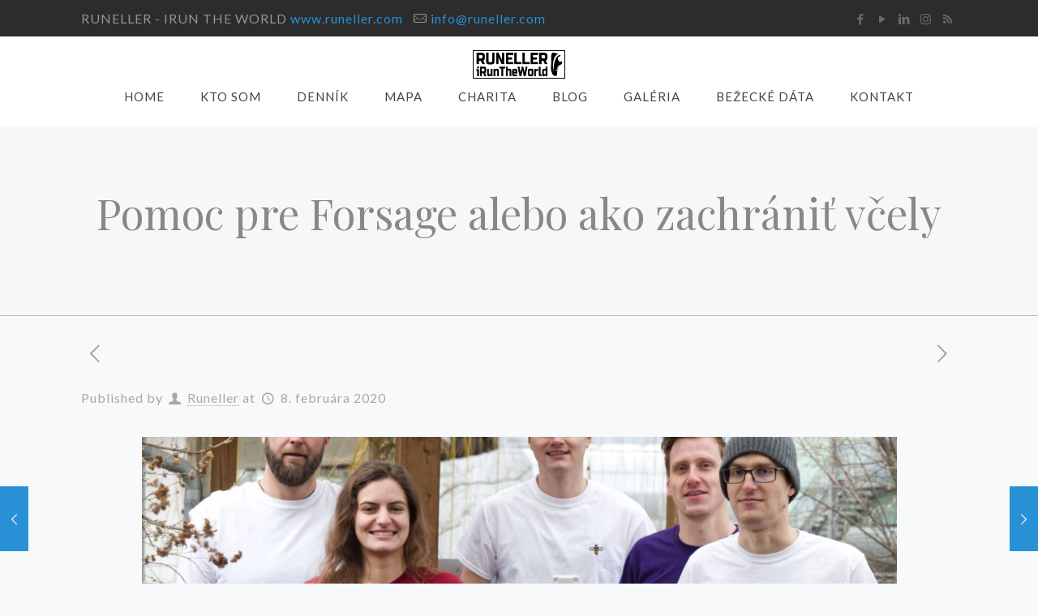

--- FILE ---
content_type: text/html; charset=UTF-8
request_url: https://runeller.sk/2020/02/08/pomoc-pre-forsage-alebo-ako-zachranit-vcely/
body_size: 19985
content:
<!DOCTYPE html>
<html lang="sk-SK" class="no-js" itemscope itemtype="https://schema.org/Article">

<head>

<meta charset="UTF-8" />
<meta name="viewport" content="width=device-width, initial-scale=1, maximum-scale=1" />
<link rel="alternate" hreflang="sk-SK" href="https://runeller.sk/2020/02/08/pomoc-pre-forsage-alebo-ako-zachranit-vcely/"/>
<!-- Global site tag (gtag.js) - Google Analytics -->
<script async src="https://www.googletagmanager.com/gtag/js?id=UA-117590868-1"></script>
<script>
  window.dataLayer = window.dataLayer || [];
  function gtag(){dataLayer.push(arguments);}
  gtag('js', new Date());

  gtag('config', 'UA-117590868-1');
</script>
</head> 
<link rel="shortcut icon" href="http://runeller.sk/wp-content/uploads/2018/04/runeller-logo-favicon.png" type="image/x-icon" />
<link rel="apple-touch-icon" href="http://runeller.sk/wp-content/uploads/2018/04/runeller-logo-favicon-apple.png" />

<title>Pomoc pre Forsage alebo ako zachrániť včely &#8211; Runeller</title>
<meta name='robots' content='max-image-preview:large' />
<link rel='dns-prefetch' href='//fonts.googleapis.com' />
<link rel='dns-prefetch' href='//s.w.org' />
<link rel="alternate" type="application/rss+xml" title="RSS kanál: Runeller &raquo;" href="https://runeller.sk/feed/" />
<link rel="alternate" type="application/rss+xml" title="RSS kanál komentárov webu Runeller &raquo;" href="https://runeller.sk/comments/feed/" />
<link rel="alternate" type="application/rss+xml" title="RSS kanál komentárov webu Runeller &raquo; ku článku Pomoc pre Forsage alebo ako zachrániť včely" href="https://runeller.sk/2020/02/08/pomoc-pre-forsage-alebo-ako-zachranit-vcely/feed/" />
<script type="text/javascript">
window._wpemojiSettings = {"baseUrl":"https:\/\/s.w.org\/images\/core\/emoji\/14.0.0\/72x72\/","ext":".png","svgUrl":"https:\/\/s.w.org\/images\/core\/emoji\/14.0.0\/svg\/","svgExt":".svg","source":{"concatemoji":"https:\/\/runeller.sk\/wp-includes\/js\/wp-emoji-release.min.js?ver=6.0.11"}};
/*! This file is auto-generated */
!function(e,a,t){var n,r,o,i=a.createElement("canvas"),p=i.getContext&&i.getContext("2d");function s(e,t){var a=String.fromCharCode,e=(p.clearRect(0,0,i.width,i.height),p.fillText(a.apply(this,e),0,0),i.toDataURL());return p.clearRect(0,0,i.width,i.height),p.fillText(a.apply(this,t),0,0),e===i.toDataURL()}function c(e){var t=a.createElement("script");t.src=e,t.defer=t.type="text/javascript",a.getElementsByTagName("head")[0].appendChild(t)}for(o=Array("flag","emoji"),t.supports={everything:!0,everythingExceptFlag:!0},r=0;r<o.length;r++)t.supports[o[r]]=function(e){if(!p||!p.fillText)return!1;switch(p.textBaseline="top",p.font="600 32px Arial",e){case"flag":return s([127987,65039,8205,9895,65039],[127987,65039,8203,9895,65039])?!1:!s([55356,56826,55356,56819],[55356,56826,8203,55356,56819])&&!s([55356,57332,56128,56423,56128,56418,56128,56421,56128,56430,56128,56423,56128,56447],[55356,57332,8203,56128,56423,8203,56128,56418,8203,56128,56421,8203,56128,56430,8203,56128,56423,8203,56128,56447]);case"emoji":return!s([129777,127995,8205,129778,127999],[129777,127995,8203,129778,127999])}return!1}(o[r]),t.supports.everything=t.supports.everything&&t.supports[o[r]],"flag"!==o[r]&&(t.supports.everythingExceptFlag=t.supports.everythingExceptFlag&&t.supports[o[r]]);t.supports.everythingExceptFlag=t.supports.everythingExceptFlag&&!t.supports.flag,t.DOMReady=!1,t.readyCallback=function(){t.DOMReady=!0},t.supports.everything||(n=function(){t.readyCallback()},a.addEventListener?(a.addEventListener("DOMContentLoaded",n,!1),e.addEventListener("load",n,!1)):(e.attachEvent("onload",n),a.attachEvent("onreadystatechange",function(){"complete"===a.readyState&&t.readyCallback()})),(e=t.source||{}).concatemoji?c(e.concatemoji):e.wpemoji&&e.twemoji&&(c(e.twemoji),c(e.wpemoji)))}(window,document,window._wpemojiSettings);
</script>
<style type="text/css">
img.wp-smiley,
img.emoji {
	display: inline !important;
	border: none !important;
	box-shadow: none !important;
	height: 1em !important;
	width: 1em !important;
	margin: 0 0.07em !important;
	vertical-align: -0.1em !important;
	background: none !important;
	padding: 0 !important;
}
</style>
	<link rel='stylesheet' id='wp-block-library-css'  href='https://runeller.sk/wp-includes/css/dist/block-library/style.min.css?ver=6.0.11' type='text/css' media='all' />
<link rel='stylesheet' id='tablepresstable-buildindexcss-css'  href='https://runeller.sk/wp-content/plugins/tablepress/blocks/table/build/index.css?ver=6.0.11' type='text/css' media='all' />
<style id='global-styles-inline-css' type='text/css'>
body{--wp--preset--color--black: #000000;--wp--preset--color--cyan-bluish-gray: #abb8c3;--wp--preset--color--white: #ffffff;--wp--preset--color--pale-pink: #f78da7;--wp--preset--color--vivid-red: #cf2e2e;--wp--preset--color--luminous-vivid-orange: #ff6900;--wp--preset--color--luminous-vivid-amber: #fcb900;--wp--preset--color--light-green-cyan: #7bdcb5;--wp--preset--color--vivid-green-cyan: #00d084;--wp--preset--color--pale-cyan-blue: #8ed1fc;--wp--preset--color--vivid-cyan-blue: #0693e3;--wp--preset--color--vivid-purple: #9b51e0;--wp--preset--gradient--vivid-cyan-blue-to-vivid-purple: linear-gradient(135deg,rgba(6,147,227,1) 0%,rgb(155,81,224) 100%);--wp--preset--gradient--light-green-cyan-to-vivid-green-cyan: linear-gradient(135deg,rgb(122,220,180) 0%,rgb(0,208,130) 100%);--wp--preset--gradient--luminous-vivid-amber-to-luminous-vivid-orange: linear-gradient(135deg,rgba(252,185,0,1) 0%,rgba(255,105,0,1) 100%);--wp--preset--gradient--luminous-vivid-orange-to-vivid-red: linear-gradient(135deg,rgba(255,105,0,1) 0%,rgb(207,46,46) 100%);--wp--preset--gradient--very-light-gray-to-cyan-bluish-gray: linear-gradient(135deg,rgb(238,238,238) 0%,rgb(169,184,195) 100%);--wp--preset--gradient--cool-to-warm-spectrum: linear-gradient(135deg,rgb(74,234,220) 0%,rgb(151,120,209) 20%,rgb(207,42,186) 40%,rgb(238,44,130) 60%,rgb(251,105,98) 80%,rgb(254,248,76) 100%);--wp--preset--gradient--blush-light-purple: linear-gradient(135deg,rgb(255,206,236) 0%,rgb(152,150,240) 100%);--wp--preset--gradient--blush-bordeaux: linear-gradient(135deg,rgb(254,205,165) 0%,rgb(254,45,45) 50%,rgb(107,0,62) 100%);--wp--preset--gradient--luminous-dusk: linear-gradient(135deg,rgb(255,203,112) 0%,rgb(199,81,192) 50%,rgb(65,88,208) 100%);--wp--preset--gradient--pale-ocean: linear-gradient(135deg,rgb(255,245,203) 0%,rgb(182,227,212) 50%,rgb(51,167,181) 100%);--wp--preset--gradient--electric-grass: linear-gradient(135deg,rgb(202,248,128) 0%,rgb(113,206,126) 100%);--wp--preset--gradient--midnight: linear-gradient(135deg,rgb(2,3,129) 0%,rgb(40,116,252) 100%);--wp--preset--duotone--dark-grayscale: url('#wp-duotone-dark-grayscale');--wp--preset--duotone--grayscale: url('#wp-duotone-grayscale');--wp--preset--duotone--purple-yellow: url('#wp-duotone-purple-yellow');--wp--preset--duotone--blue-red: url('#wp-duotone-blue-red');--wp--preset--duotone--midnight: url('#wp-duotone-midnight');--wp--preset--duotone--magenta-yellow: url('#wp-duotone-magenta-yellow');--wp--preset--duotone--purple-green: url('#wp-duotone-purple-green');--wp--preset--duotone--blue-orange: url('#wp-duotone-blue-orange');--wp--preset--font-size--small: 13px;--wp--preset--font-size--medium: 20px;--wp--preset--font-size--large: 36px;--wp--preset--font-size--x-large: 42px;}.has-black-color{color: var(--wp--preset--color--black) !important;}.has-cyan-bluish-gray-color{color: var(--wp--preset--color--cyan-bluish-gray) !important;}.has-white-color{color: var(--wp--preset--color--white) !important;}.has-pale-pink-color{color: var(--wp--preset--color--pale-pink) !important;}.has-vivid-red-color{color: var(--wp--preset--color--vivid-red) !important;}.has-luminous-vivid-orange-color{color: var(--wp--preset--color--luminous-vivid-orange) !important;}.has-luminous-vivid-amber-color{color: var(--wp--preset--color--luminous-vivid-amber) !important;}.has-light-green-cyan-color{color: var(--wp--preset--color--light-green-cyan) !important;}.has-vivid-green-cyan-color{color: var(--wp--preset--color--vivid-green-cyan) !important;}.has-pale-cyan-blue-color{color: var(--wp--preset--color--pale-cyan-blue) !important;}.has-vivid-cyan-blue-color{color: var(--wp--preset--color--vivid-cyan-blue) !important;}.has-vivid-purple-color{color: var(--wp--preset--color--vivid-purple) !important;}.has-black-background-color{background-color: var(--wp--preset--color--black) !important;}.has-cyan-bluish-gray-background-color{background-color: var(--wp--preset--color--cyan-bluish-gray) !important;}.has-white-background-color{background-color: var(--wp--preset--color--white) !important;}.has-pale-pink-background-color{background-color: var(--wp--preset--color--pale-pink) !important;}.has-vivid-red-background-color{background-color: var(--wp--preset--color--vivid-red) !important;}.has-luminous-vivid-orange-background-color{background-color: var(--wp--preset--color--luminous-vivid-orange) !important;}.has-luminous-vivid-amber-background-color{background-color: var(--wp--preset--color--luminous-vivid-amber) !important;}.has-light-green-cyan-background-color{background-color: var(--wp--preset--color--light-green-cyan) !important;}.has-vivid-green-cyan-background-color{background-color: var(--wp--preset--color--vivid-green-cyan) !important;}.has-pale-cyan-blue-background-color{background-color: var(--wp--preset--color--pale-cyan-blue) !important;}.has-vivid-cyan-blue-background-color{background-color: var(--wp--preset--color--vivid-cyan-blue) !important;}.has-vivid-purple-background-color{background-color: var(--wp--preset--color--vivid-purple) !important;}.has-black-border-color{border-color: var(--wp--preset--color--black) !important;}.has-cyan-bluish-gray-border-color{border-color: var(--wp--preset--color--cyan-bluish-gray) !important;}.has-white-border-color{border-color: var(--wp--preset--color--white) !important;}.has-pale-pink-border-color{border-color: var(--wp--preset--color--pale-pink) !important;}.has-vivid-red-border-color{border-color: var(--wp--preset--color--vivid-red) !important;}.has-luminous-vivid-orange-border-color{border-color: var(--wp--preset--color--luminous-vivid-orange) !important;}.has-luminous-vivid-amber-border-color{border-color: var(--wp--preset--color--luminous-vivid-amber) !important;}.has-light-green-cyan-border-color{border-color: var(--wp--preset--color--light-green-cyan) !important;}.has-vivid-green-cyan-border-color{border-color: var(--wp--preset--color--vivid-green-cyan) !important;}.has-pale-cyan-blue-border-color{border-color: var(--wp--preset--color--pale-cyan-blue) !important;}.has-vivid-cyan-blue-border-color{border-color: var(--wp--preset--color--vivid-cyan-blue) !important;}.has-vivid-purple-border-color{border-color: var(--wp--preset--color--vivid-purple) !important;}.has-vivid-cyan-blue-to-vivid-purple-gradient-background{background: var(--wp--preset--gradient--vivid-cyan-blue-to-vivid-purple) !important;}.has-light-green-cyan-to-vivid-green-cyan-gradient-background{background: var(--wp--preset--gradient--light-green-cyan-to-vivid-green-cyan) !important;}.has-luminous-vivid-amber-to-luminous-vivid-orange-gradient-background{background: var(--wp--preset--gradient--luminous-vivid-amber-to-luminous-vivid-orange) !important;}.has-luminous-vivid-orange-to-vivid-red-gradient-background{background: var(--wp--preset--gradient--luminous-vivid-orange-to-vivid-red) !important;}.has-very-light-gray-to-cyan-bluish-gray-gradient-background{background: var(--wp--preset--gradient--very-light-gray-to-cyan-bluish-gray) !important;}.has-cool-to-warm-spectrum-gradient-background{background: var(--wp--preset--gradient--cool-to-warm-spectrum) !important;}.has-blush-light-purple-gradient-background{background: var(--wp--preset--gradient--blush-light-purple) !important;}.has-blush-bordeaux-gradient-background{background: var(--wp--preset--gradient--blush-bordeaux) !important;}.has-luminous-dusk-gradient-background{background: var(--wp--preset--gradient--luminous-dusk) !important;}.has-pale-ocean-gradient-background{background: var(--wp--preset--gradient--pale-ocean) !important;}.has-electric-grass-gradient-background{background: var(--wp--preset--gradient--electric-grass) !important;}.has-midnight-gradient-background{background: var(--wp--preset--gradient--midnight) !important;}.has-small-font-size{font-size: var(--wp--preset--font-size--small) !important;}.has-medium-font-size{font-size: var(--wp--preset--font-size--medium) !important;}.has-large-font-size{font-size: var(--wp--preset--font-size--large) !important;}.has-x-large-font-size{font-size: var(--wp--preset--font-size--x-large) !important;}
</style>
<link rel='stylesheet' id='rs-plugin-settings-css'  href='https://runeller.sk/wp-content/plugins/revslider/public/assets/css/settings.css?ver=5.4.6.3.1' type='text/css' media='all' />
<style id='rs-plugin-settings-inline-css' type='text/css'>
#rs-demo-id {}
</style>
<link rel='stylesheet' id='style-css'  href='https://runeller.sk/wp-content/themes/betheme/style.css?ver=21.0.5' type='text/css' media='all' />
<link rel='stylesheet' id='mfn-base-css'  href='https://runeller.sk/wp-content/themes/betheme/css/base.css?ver=21.0.5' type='text/css' media='all' />
<link rel='stylesheet' id='mfn-layout-css'  href='https://runeller.sk/wp-content/themes/betheme/css/layout.css?ver=21.0.5' type='text/css' media='all' />
<link rel='stylesheet' id='mfn-shortcodes-css'  href='https://runeller.sk/wp-content/themes/betheme/css/shortcodes.css?ver=21.0.5' type='text/css' media='all' />
<link rel='stylesheet' id='mfn-animations-css'  href='https://runeller.sk/wp-content/themes/betheme/assets/animations/animations.min.css?ver=21.0.5' type='text/css' media='all' />
<link rel='stylesheet' id='mfn-jquery-ui-css'  href='https://runeller.sk/wp-content/themes/betheme/assets/ui/jquery.ui.all.css?ver=21.0.5' type='text/css' media='all' />
<link rel='stylesheet' id='mfn-jplayer-css'  href='https://runeller.sk/wp-content/themes/betheme/assets/jplayer/css/jplayer.blue.monday.css?ver=21.0.5' type='text/css' media='all' />
<link rel='stylesheet' id='mfn-responsive-css'  href='https://runeller.sk/wp-content/themes/betheme/css/responsive.css?ver=21.0.5' type='text/css' media='all' />
<link rel='stylesheet' id='mfn-skin-blue-css'  href='https://runeller.sk/wp-content/themes/betheme/css/skins/blue/style.css?ver=21.0.5' type='text/css' media='all' />
<link rel='stylesheet' id='Lato-css'  href='https://fonts.googleapis.com/css?family=Lato%3A1%2C100%2C300%2C400%2C400italic%2C700%2C700italic&#038;ver=6.0.11' type='text/css' media='all' />
<link rel='stylesheet' id='Playfair+Display-css'  href='https://fonts.googleapis.com/css?family=Playfair+Display%3A1%2C100%2C300%2C400%2C400italic%2C700%2C700italic&#038;ver=6.0.11' type='text/css' media='all' />
<link rel='stylesheet' id='tablepress-default-css'  href='https://runeller.sk/wp-content/plugins/tablepress/css/build/default.css?ver=2.4.4' type='text/css' media='all' />
<script type='text/javascript' src='https://runeller.sk/wp-includes/js/jquery/jquery.min.js?ver=3.6.0' id='jquery-core-js'></script>
<script type='text/javascript' src='https://runeller.sk/wp-includes/js/jquery/jquery-migrate.min.js?ver=3.3.2' id='jquery-migrate-js'></script>
<script type='text/javascript' src='https://runeller.sk/wp-content/plugins/revslider/public/assets/js/jquery.themepunch.tools.min.js?ver=5.4.6.3.1' id='tp-tools-js'></script>
<script type='text/javascript' src='https://runeller.sk/wp-content/plugins/revslider/public/assets/js/jquery.themepunch.revolution.min.js?ver=5.4.6.3.1' id='revmin-js'></script>
<link rel="https://api.w.org/" href="https://runeller.sk/wp-json/" /><link rel="alternate" type="application/json" href="https://runeller.sk/wp-json/wp/v2/posts/4838" /><link rel="EditURI" type="application/rsd+xml" title="RSD" href="https://runeller.sk/xmlrpc.php?rsd" />
<link rel="wlwmanifest" type="application/wlwmanifest+xml" href="https://runeller.sk/wp-includes/wlwmanifest.xml" /> 
<meta name="generator" content="WordPress 6.0.11" />
<link rel="canonical" href="https://runeller.sk/2020/02/08/pomoc-pre-forsage-alebo-ako-zachranit-vcely/" />
<link rel='shortlink' href='https://runeller.sk/?p=4838' />
<link rel="alternate" type="application/json+oembed" href="https://runeller.sk/wp-json/oembed/1.0/embed?url=https%3A%2F%2Fruneller.sk%2F2020%2F02%2F08%2Fpomoc-pre-forsage-alebo-ako-zachranit-vcely%2F" />
<link rel="alternate" type="text/xml+oembed" href="https://runeller.sk/wp-json/oembed/1.0/embed?url=https%3A%2F%2Fruneller.sk%2F2020%2F02%2F08%2Fpomoc-pre-forsage-alebo-ako-zachranit-vcely%2F&#038;format=xml" />
<!-- start Simple Custom CSS and JS -->
<style type="text/css">
/* xxxxxxxxxxxxxxxxxxxxxxxxxxxxxxxxxxxxxxxxxxxxxxxxxxxxxxxxxxxxxxx
ARTICLE SHARE
xxxxxxxxxxxxxxxxxxxxxxxxxxxxxxxxxxxxxxxxxxxxxxxxxxxxxxxxxxxxxxx */
#Header > div.top_bar_custom > div > a {
    width: 30px !important;
    height: 30px !important;
    line-height: 28px !important;
    font-size: 14px;
}
.beham-a-pomaham{
display:none;
}
#Footer > div.footer_copy > div > div > ul{
display:none;
}
.top_bar_custom{
display:none;
}
.noshare{
	height: 40px;
	clear: both;
}
div.section.section-post-header > div > div.column.one.post-header > div.button-love{
display:none;
}
#demo-2 input[type=search] {
    width: 8px;
    padding-left: 27px;
    color: transparent;
    cursor: pointer;
    height: 12px;
}
.links a {
	font-size: 2em;
	cursor: pointer;
	margin: 0 2px;
	width: 45px;
	height: 45px;
	line-height: 45px;
	border-radius: 90px;
	border-radius: 50%;
	text-align: center;
	position: relative;
	z-index: 1;
	color: #d1d1d1;
	border: 1px solid #D1D1D1;
	outline-color: #D1D1D1;
	-webkit-transition: all 200ms;
	-o-transition: all 200ms;
	transition: all 200ms;
}
a.prettySocial.fa.fa-youtube {
    background-color: #bd2a2a;
}
.links > strong {
	display: inline-block;
	margin-right: 20px;
	padding-right: 20px;
	border-right: 1px solid #d5d5d5;
}
.links a:hover {
  text-decoration:none;
  background: gray  !important;
}
.links a.fa-instagram {
    background: #b94545;
}
.links a.fa-twitter {
	background: #00aced
}

.links a.fa-facebook {
	background: #3b5998
}

.links a.fa-google-plus {
	background: #dd4b39
}

.links a.fa-pinterest {
	background: #cb2027
}

.links a.fa-linkedin {
	background: #007bb6
}

.links a:hover {
	opacity: 1;
	border-color: transparent;
	color: #fff;
}

/* xxxxxxxxxxxxxxxxxxxxxxxxxxxxxxxxxxxxxxxxxxxxxxxxxxxxxxxxxxxxxxx
White Box Default
xxxxxxxxxxxxxxxxxxxxxxxxxxxxxxxxxxxxxxxxxxxxxxxxxxxxxxxxxxxxxxx */

.zl_whitebox {
	padding: 50px 50px;
	font-size: 14px;
	line-height: 26px;
}

	.zl_whitebox .zl_whiteboxlabel {
		font-size: 20px;
		line-height: 1;
		text-align: center;
		margin-bottom: 50px;
		text-transform: uppercase;
		letter-spacing: 4px;
		background: url(lib/img/pattern-7r8b.png) repeat left center;
		line-height: 100%;
	}

		.zl_whitebox .zl_whiteboxlabel span {
			background: #fff;
			padding: 0 15px;
			display: inline-block;
			margin: 0 auto;
		}

	.zl_whitebox img {
		margin: 0 0 15px
	}

/* xxxxxxxxxxxxxxxxxxxxxxxxxxxxxxxxxxxxxxxxxxxxxxxxxxxxxxxxxxxxxxx
Related Articles
xxxxxxxxxxxxxxxxxxxxxxxxxxxxxxxxxxxxxxxxxxxxxxxxxxxxxxxxxxxxxxx */

input {
	outline: none;
}
input[type=search] {
	-webkit-appearance: textfield;
	-webkit-box-sizing: content-box;
	font-family: inherit;
	font-size: 100%;
}
input::-webkit-search-decoration,
input::-webkit-search-cancel-button {
	display: none; 
}


input[type=search] {
	background: #ededed url(https://static.tumblr.com/ftv85bp/MIXmud4tx/search-icon.png) no-repeat 9px center;
	border: solid 1px #ccc;
	padding: 9px 10px 9px 32px;
	width: 55px;
	
	-webkit-border-radius: 10em;
	-moz-border-radius: 10em;
	border-radius: 10em;
	
	-webkit-transition: all .5s;
	-moz-transition: all .5s;
	transition: all .5s;
}
input[type=search]:focus {
	width: 130px;
	background-color: #fff;
	border-color: #66CC75;
	
	-webkit-box-shadow: 0 0 5px rgba(109,207,246,.5);
	-moz-box-shadow: 0 0 5px rgba(109,207,246,.5);
	box-shadow: 0 0 5px rgba(109,207,246,.5);
}


input:-moz-placeholder {
	color: #999;
}
input::-webkit-input-placeholder {
	color: #999;
}

/* Demo 2 */
#demo-2 input[type=search] {
	width: 15px;
	padding-left: 10px;
	color: transparent;
	cursor: pointer;
}
#demo-2 input[type=search]:hover {
	background-color: #fff;
}
#demo-2 input[type=search]:focus {
	width: 130px;
	padding-left: 32px;
	color: #000;
	background-color: #fff;
	cursor: auto;
}
#demo-2 input:-moz-placeholder {
	color: transparent;
}
#demo-2 input::-webkit-input-placeholder {
	color: transparent;
}



a.ss-button-facebook {
    background-position: -90px 0px;
}



input[type="date"], input[type="email"], input[type="number"], input[type="password"], input[type="search"], input[type="tel"], input[type="text"], input[type="url"], select, textarea, .woocommerce .quantity input.qty, .dark input[type="email"], .dark input[type="password"], .dark input[type="tel"], .dark input[type="text"], .dark select, .dark textarea {

    border-color: #cac3c3 !important;
}

.image_wrapper {
    padding: 10px !important;
}

a.ss-button-twitter {
    background-position: 0px 0px;

}
a.ss-button-googleplus {
    background-position: -45px 0px;

}
a.ss-button-facebook, a.ss-button-googleplus, a.ss-button-twitter, a.ss-button-linkedin, a.ss-button-pinterest, a.ss-button-xing, a.ss-button-reddit {

    border-radius: 28px;
}
.pin_icon img {
    max-width: 59px !important;
}
.copyright a {
    display: none;
}
div#Intro {
    display: none;
}
li {
    list-style-type: none;
}
@media screen and (min-width: 991px) {
  .pin_icon {
    margin-top: -38px;
    margin-bottom: -14px;
}
header.entry-header {
   position: absolute;
    margin-top: -20%;
    margin-left: 23%;
    background-color: rgba(245, 245, 245, 0.76);
    padding-left: 200px;
    padding-right: 200Px;
    padding-top: 20px;
    padding-bottom: 20px;
}
img.attachment-post-thumbnail {
    height: 329px;
}


#page {
    padding:0px;
}

.col-md-8{
width:100%;
}


img.attachment-post-thumbnail {
  
  //  max-height: 400px;
    //width: auto;
   
}

#page {
    padding-left: 20px;
    padding-right: 20px;
}

#no-banner {
      background-color: rgba(245, 245, 245, 0.59);
    margin-bottom: -139px;
    position: relative;
    z-index: 2;
}

.current-menu-item > a {
    color: #98491A !important;
}

nav#footer-nav {
    font-weight: bold;
}

.page-header {
    margin-bottom: 60px;
}

.ngg-gallery-thumbnail img {

     border: none !important;
  margin:0px !important;
 width: 300px;
       padding: 0px !important;
  
}


.ngg-gallery-thumbnail-box {
     margin-right: 0px !important;
}
#footer-menu a {
    font-size: 1.2rem;
}

  .fb_iframe_widget{
    position: absolute !important;
    left: 111px;
     margin-top: -20px;
}


.ngg-gallery-thumbnail img{

 // width:329px !important;
       width: 402px !important;
}

#site-branding {
    /* background-color: #d7dbde; */
    background-image: url("http://photonagy.sk/wp-content/uploads/2016/02/photonagy_logo-1-e1455791485965.jpg");
    width: 370px;
    height: 84px;
}
.site-title{
display:none;
}
  .ngg-gallery-thumbnail-box {
   // float: left;
    float:none !important;
    margin-right: 5px;
    margin-right: -8px !important;
    margin-bottom: -8px;
    display:inline-block;
}
  .ngg-gallery-thumbnail img {
        background-color: transparent !important;
   
}
}

.ngg-galleryoverview {
    margin: auto;

    text-align: center;
}


@media screen and (max-width: 990px) {
#site-branding {
    /* background-color: #d7dbde; */
    /* background-image: url("http://photonagy.sk/wp-content/uploads/2016/02/photonagy_logo-1-e1455791485965.jpg"); */
    width: 277px;
    /* height: 84px; */
    background-size: 2997px auto;
    background: url('http://photonagy.sk/wp-content/uploads/2016/02/photonagy_logo-1-e1455791485965.jpg') top repeat-y;
    background-size: 159px;
      height: 38px;
    background-repeat: no-repeat;
}
.site-title{
display:none;
}
  ul.frs-bullets,.frs-arrow-right,.frs-arrow-left {
    z-index: 0 !important;
}
}

@media screen and (max-width: 500px) {
  .ngg-gallery-thumbnail img{
  width:100%;
  }
  #fancybox-wrap{
  width:85% !important;
    height:auto !important;
        margin-left: -30px;
  }
  #fancybox-content{
  width: 100% !important;
    height: auto !important;
  }
}

.menu-image-title-hide {
    max-width: 30px;
}
.ngg-gallery-thumbnail {
    border: none !important;
}
@media screen and (min-width: 991px)
img.attachment-post-thumbnail {
     height: auto!important;
}</style>
<!-- end Simple Custom CSS and JS -->
<!-- style | dynamic -->
<style id="mfn-dnmc-style-css">
@media only screen and (min-width: 1240px){body:not(.header-simple) #Top_bar #menu{display:block!important}.tr-menu #Top_bar #menu{background:none!important}#Top_bar .menu > li > ul.mfn-megamenu{width:984px}#Top_bar .menu > li > ul.mfn-megamenu > li{float:left}#Top_bar .menu > li > ul.mfn-megamenu > li.mfn-megamenu-cols-1{width:100%}#Top_bar .menu > li > ul.mfn-megamenu > li.mfn-megamenu-cols-2{width:50%}#Top_bar .menu > li > ul.mfn-megamenu > li.mfn-megamenu-cols-3{width:33.33%}#Top_bar .menu > li > ul.mfn-megamenu > li.mfn-megamenu-cols-4{width:25%}#Top_bar .menu > li > ul.mfn-megamenu > li.mfn-megamenu-cols-5{width:20%}#Top_bar .menu > li > ul.mfn-megamenu > li.mfn-megamenu-cols-6{width:16.66%}#Top_bar .menu > li > ul.mfn-megamenu > li > ul{display:block!important;position:inherit;left:auto;top:auto;border-width:0 1px 0 0}#Top_bar .menu > li > ul.mfn-megamenu > li:last-child > ul{border:0}#Top_bar .menu > li > ul.mfn-megamenu > li > ul li{width:auto}#Top_bar .menu > li > ul.mfn-megamenu a.mfn-megamenu-title{text-transform:uppercase;font-weight:400;background:none}#Top_bar .menu > li > ul.mfn-megamenu a .menu-arrow{display:none}.menuo-right #Top_bar .menu > li > ul.mfn-megamenu{left:auto;right:0}.menuo-right #Top_bar .menu > li > ul.mfn-megamenu-bg{box-sizing:border-box}#Top_bar .menu > li > ul.mfn-megamenu-bg{padding:20px 166px 20px 20px;background-repeat:no-repeat;background-position:right bottom}.rtl #Top_bar .menu > li > ul.mfn-megamenu-bg{padding-left:166px;padding-right:20px;background-position:left bottom}#Top_bar .menu > li > ul.mfn-megamenu-bg > li{background:none}#Top_bar .menu > li > ul.mfn-megamenu-bg > li a{border:none}#Top_bar .menu > li > ul.mfn-megamenu-bg > li > ul{background:none!important;-webkit-box-shadow:0 0 0 0;-moz-box-shadow:0 0 0 0;box-shadow:0 0 0 0}.mm-vertical #Top_bar .container{position:relative;}.mm-vertical #Top_bar .top_bar_left{position:static;}.mm-vertical #Top_bar .menu > li ul{box-shadow:0 0 0 0 transparent!important;background-image:none;}.mm-vertical #Top_bar .menu > li > ul.mfn-megamenu{width:98%!important;margin:0 1%;padding:20px 0;}.mm-vertical.header-plain #Top_bar .menu > li > ul.mfn-megamenu{width:100%!important;margin:0;}.mm-vertical #Top_bar .menu > li > ul.mfn-megamenu > li{display:table-cell;float:none!important;width:10%;padding:0 15px;border-right:1px solid rgba(0, 0, 0, 0.05);}.mm-vertical #Top_bar .menu > li > ul.mfn-megamenu > li:last-child{border-right-width:0}.mm-vertical #Top_bar .menu > li > ul.mfn-megamenu > li.hide-border{border-right-width:0}.mm-vertical #Top_bar .menu > li > ul.mfn-megamenu > li a{border-bottom-width:0;padding:9px 15px;line-height:120%;}.mm-vertical #Top_bar .menu > li > ul.mfn-megamenu a.mfn-megamenu-title{font-weight:700;}.rtl .mm-vertical #Top_bar .menu > li > ul.mfn-megamenu > li:first-child{border-right-width:0}.rtl .mm-vertical #Top_bar .menu > li > ul.mfn-megamenu > li:last-child{border-right-width:1px}.header-plain:not(.menuo-right) #Header .top_bar_left{width:auto!important}.header-stack.header-center #Top_bar #menu{display:inline-block!important}.header-simple #Top_bar #menu{display:none;height:auto;width:300px;bottom:auto;top:100%;right:1px;position:absolute;margin:0}.header-simple #Header a.responsive-menu-toggle{display:block;right:10px}.header-simple #Top_bar #menu > ul{width:100%;float:left}.header-simple #Top_bar #menu ul li{width:100%;padding-bottom:0;border-right:0;position:relative}.header-simple #Top_bar #menu ul li a{padding:0 20px;margin:0;display:block;height:auto;line-height:normal;border:none}.header-simple #Top_bar #menu ul li a:after{display:none}.header-simple #Top_bar #menu ul li a span{border:none;line-height:44px;display:inline;padding:0}.header-simple #Top_bar #menu ul li.submenu .menu-toggle{display:block;position:absolute;right:0;top:0;width:44px;height:44px;line-height:44px;font-size:30px;font-weight:300;text-align:center;cursor:pointer;color:#444;opacity:0.33;}.header-simple #Top_bar #menu ul li.submenu .menu-toggle:after{content:"+"}.header-simple #Top_bar #menu ul li.hover > .menu-toggle:after{content:"-"}.header-simple #Top_bar #menu ul li.hover a{border-bottom:0}.header-simple #Top_bar #menu ul.mfn-megamenu li .menu-toggle{display:none}.header-simple #Top_bar #menu ul li ul{position:relative!important;left:0!important;top:0;padding:0;margin:0!important;width:auto!important;background-image:none}.header-simple #Top_bar #menu ul li ul li{width:100%!important;display:block;padding:0;}.header-simple #Top_bar #menu ul li ul li a{padding:0 20px 0 30px}.header-simple #Top_bar #menu ul li ul li a .menu-arrow{display:none}.header-simple #Top_bar #menu ul li ul li a span{padding:0}.header-simple #Top_bar #menu ul li ul li a span:after{display:none!important}.header-simple #Top_bar .menu > li > ul.mfn-megamenu a.mfn-megamenu-title{text-transform:uppercase;font-weight:400}.header-simple #Top_bar .menu > li > ul.mfn-megamenu > li > ul{display:block!important;position:inherit;left:auto;top:auto}.header-simple #Top_bar #menu ul li ul li ul{border-left:0!important;padding:0;top:0}.header-simple #Top_bar #menu ul li ul li ul li a{padding:0 20px 0 40px}.rtl.header-simple #Top_bar #menu{left:1px;right:auto}.rtl.header-simple #Top_bar a.responsive-menu-toggle{left:10px;right:auto}.rtl.header-simple #Top_bar #menu ul li.submenu .menu-toggle{left:0;right:auto}.rtl.header-simple #Top_bar #menu ul li ul{left:auto!important;right:0!important}.rtl.header-simple #Top_bar #menu ul li ul li a{padding:0 30px 0 20px}.rtl.header-simple #Top_bar #menu ul li ul li ul li a{padding:0 40px 0 20px}.menu-highlight #Top_bar .menu > li{margin:0 2px}.menu-highlight:not(.header-creative) #Top_bar .menu > li > a{margin:20px 0;padding:0;-webkit-border-radius:5px;border-radius:5px}.menu-highlight #Top_bar .menu > li > a:after{display:none}.menu-highlight #Top_bar .menu > li > a span:not(.description){line-height:50px}.menu-highlight #Top_bar .menu > li > a span.description{display:none}.menu-highlight.header-stack #Top_bar .menu > li > a{margin:10px 0!important}.menu-highlight.header-stack #Top_bar .menu > li > a span:not(.description){line-height:40px}.menu-highlight.header-transparent #Top_bar .menu > li > a{margin:5px 0}.menu-highlight.header-simple #Top_bar #menu ul li,.menu-highlight.header-creative #Top_bar #menu ul li{margin:0}.menu-highlight.header-simple #Top_bar #menu ul li > a,.menu-highlight.header-creative #Top_bar #menu ul li > a{-webkit-border-radius:0;border-radius:0}.menu-highlight:not(.header-fixed):not(.header-simple) #Top_bar.is-sticky .menu > li > a{margin:10px 0!important;padding:5px 0!important}.menu-highlight:not(.header-fixed):not(.header-simple) #Top_bar.is-sticky .menu > li > a span{line-height:30px!important}.header-modern.menu-highlight.menuo-right .menu_wrapper{margin-right:20px}.menu-line-below #Top_bar .menu > li > a:after{top:auto;bottom:-4px}.menu-line-below #Top_bar.is-sticky .menu > li > a:after{top:auto;bottom:-4px}.menu-line-below-80 #Top_bar:not(.is-sticky) .menu > li > a:after{height:4px;left:10%;top:50%;margin-top:20px;width:80%}.menu-line-below-80-1 #Top_bar:not(.is-sticky) .menu > li > a:after{height:1px;left:10%;top:50%;margin-top:20px;width:80%}.menu-link-color #Top_bar .menu > li > a:after{display:none!important}.menu-arrow-top #Top_bar .menu > li > a:after{background:none repeat scroll 0 0 rgba(0,0,0,0)!important;border-color:#ccc transparent transparent;border-style:solid;border-width:7px 7px 0;display:block;height:0;left:50%;margin-left:-7px;top:0!important;width:0}.menu-arrow-top #Top_bar.is-sticky .menu > li > a:after{top:0!important}.menu-arrow-bottom #Top_bar .menu > li > a:after{background:none!important;border-color:transparent transparent #ccc;border-style:solid;border-width:0 7px 7px;display:block;height:0;left:50%;margin-left:-7px;top:auto;bottom:0;width:0}.menu-arrow-bottom #Top_bar.is-sticky .menu > li > a:after{top:auto;bottom:0}.menuo-no-borders #Top_bar .menu > li > a span{border-width:0!important}.menuo-no-borders #Header_creative #Top_bar .menu > li > a span{border-bottom-width:0}.menuo-no-borders.header-plain #Top_bar a#header_cart,.menuo-no-borders.header-plain #Top_bar a#search_button,.menuo-no-borders.header-plain #Top_bar .wpml-languages,.menuo-no-borders.header-plain #Top_bar a.action_button{border-width:0}.menuo-right #Top_bar .menu_wrapper{float:right}.menuo-right.header-stack:not(.header-center) #Top_bar .menu_wrapper{margin-right:150px}body.header-creative{padding-left:50px}body.header-creative.header-open{padding-left:250px}body.error404,body.under-construction,body.template-blank{padding-left:0!important}.header-creative.footer-fixed #Footer,.header-creative.footer-sliding #Footer,.header-creative.footer-stick #Footer.is-sticky{box-sizing:border-box;padding-left:50px;}.header-open.footer-fixed #Footer,.header-open.footer-sliding #Footer,.header-creative.footer-stick #Footer.is-sticky{padding-left:250px;}.header-rtl.header-creative.footer-fixed #Footer,.header-rtl.header-creative.footer-sliding #Footer,.header-rtl.header-creative.footer-stick #Footer.is-sticky{padding-left:0;padding-right:50px;}.header-rtl.header-open.footer-fixed #Footer,.header-rtl.header-open.footer-sliding #Footer,.header-rtl.header-creative.footer-stick #Footer.is-sticky{padding-right:250px;}#Header_creative{background-color:#fff;position:fixed;width:250px;height:100%;left:-200px;top:0;z-index:9002;-webkit-box-shadow:2px 0 4px 2px rgba(0,0,0,.15);box-shadow:2px 0 4px 2px rgba(0,0,0,.15)}#Header_creative .container{width:100%}#Header_creative .creative-wrapper{opacity:0;margin-right:50px}#Header_creative a.creative-menu-toggle{display:block;width:34px;height:34px;line-height:34px;font-size:22px;text-align:center;position:absolute;top:10px;right:8px;border-radius:3px}.admin-bar #Header_creative a.creative-menu-toggle{top:42px}#Header_creative #Top_bar{position:static;width:100%}#Header_creative #Top_bar .top_bar_left{width:100%!important;float:none}#Header_creative #Top_bar .top_bar_right{width:100%!important;float:none;height:auto;margin-bottom:35px;text-align:center;padding:0 20px;top:0;-webkit-box-sizing:border-box;-moz-box-sizing:border-box;box-sizing:border-box}#Header_creative #Top_bar .top_bar_right:before{display:none}#Header_creative #Top_bar .top_bar_right_wrapper{top:0}#Header_creative #Top_bar .logo{float:none;text-align:center;margin:15px 0}#Header_creative #Top_bar #menu{background-color:transparent}#Header_creative #Top_bar .menu_wrapper{float:none;margin:0 0 30px}#Header_creative #Top_bar .menu > li{width:100%;float:none;position:relative}#Header_creative #Top_bar .menu > li > a{padding:0;text-align:center}#Header_creative #Top_bar .menu > li > a:after{display:none}#Header_creative #Top_bar .menu > li > a span{border-right:0;border-bottom-width:1px;line-height:38px}#Header_creative #Top_bar .menu li ul{left:100%;right:auto;top:0;box-shadow:2px 2px 2px 0 rgba(0,0,0,0.03);-webkit-box-shadow:2px 2px 2px 0 rgba(0,0,0,0.03)}#Header_creative #Top_bar .menu > li > ul.mfn-megamenu{margin:0;width:700px!important;}#Header_creative #Top_bar .menu > li > ul.mfn-megamenu > li > ul{left:0}#Header_creative #Top_bar .menu li ul li a{padding-top:9px;padding-bottom:8px}#Header_creative #Top_bar .menu li ul li ul{top:0}#Header_creative #Top_bar .menu > li > a span.description{display:block;font-size:13px;line-height:28px!important;clear:both}#Header_creative #Top_bar .search_wrapper{left:100%;top:auto;bottom:0}#Header_creative #Top_bar a#header_cart{display:inline-block;float:none;top:3px}#Header_creative #Top_bar a#search_button{display:inline-block;float:none;top:3px}#Header_creative #Top_bar .wpml-languages{display:inline-block;float:none;top:0}#Header_creative #Top_bar .wpml-languages.enabled:hover a.active{padding-bottom:11px}#Header_creative #Top_bar .action_button{display:inline-block;float:none;top:16px;margin:0}#Header_creative #Top_bar .banner_wrapper{display:block;text-align:center}#Header_creative #Top_bar .banner_wrapper img{max-width:100%;height:auto;display:inline-block}#Header_creative #Action_bar{display:none;position:absolute;bottom:0;top:auto;clear:both;padding:0 20px;box-sizing:border-box}#Header_creative #Action_bar .social{float:none;text-align:center;padding:5px 0 15px}#Header_creative #Action_bar .social li{margin-bottom:2px}#Header_creative .social li a{color:rgba(0,0,0,.5)}#Header_creative .social li a:hover{color:#000}#Header_creative .creative-social{position:absolute;bottom:10px;right:0;width:50px}#Header_creative .creative-social li{display:block;float:none;width:100%;text-align:center;margin-bottom:5px}.header-creative .fixed-nav.fixed-nav-prev{margin-left:50px}.header-creative.header-open .fixed-nav.fixed-nav-prev{margin-left:250px}.menuo-last #Header_creative #Top_bar .menu li.last ul{top:auto;bottom:0}.header-open #Header_creative{left:0}.header-open #Header_creative .creative-wrapper{opacity:1;margin:0!important;}.header-open #Header_creative .creative-menu-toggle,.header-open #Header_creative .creative-social{display:none}.header-open #Header_creative #Action_bar{display:block}body.header-rtl.header-creative{padding-left:0;padding-right:50px}.header-rtl #Header_creative{left:auto;right:-200px}.header-rtl #Header_creative .creative-wrapper{margin-left:50px;margin-right:0}.header-rtl #Header_creative a.creative-menu-toggle{left:8px;right:auto}.header-rtl #Header_creative .creative-social{left:0;right:auto}.header-rtl #Footer #back_to_top.sticky{right:125px}.header-rtl #popup_contact{right:70px}.header-rtl #Header_creative #Top_bar .menu li ul{left:auto;right:100%}.header-rtl #Header_creative #Top_bar .search_wrapper{left:auto;right:100%;}.header-rtl .fixed-nav.fixed-nav-prev{margin-left:0!important}.header-rtl .fixed-nav.fixed-nav-next{margin-right:50px}body.header-rtl.header-creative.header-open{padding-left:0;padding-right:250px!important}.header-rtl.header-open #Header_creative{left:auto;right:0}.header-rtl.header-open #Footer #back_to_top.sticky{right:325px}.header-rtl.header-open #popup_contact{right:270px}.header-rtl.header-open .fixed-nav.fixed-nav-next{margin-right:250px}#Header_creative.active{left:-1px;}.header-rtl #Header_creative.active{left:auto;right:-1px;}#Header_creative.active .creative-wrapper{opacity:1;margin:0}.header-creative .vc_row[data-vc-full-width]{padding-left:50px}.header-creative.header-open .vc_row[data-vc-full-width]{padding-left:250px}.header-open .vc_parallax .vc_parallax-inner { left:auto; width: calc(100% - 250px); }.header-open.header-rtl .vc_parallax .vc_parallax-inner { left:0; right:auto; }#Header_creative.scroll{height:100%;overflow-y:auto}#Header_creative.scroll:not(.dropdown) .menu li ul{display:none!important}#Header_creative.scroll #Action_bar{position:static}#Header_creative.dropdown{outline:none}#Header_creative.dropdown #Top_bar .menu_wrapper{float:left}#Header_creative.dropdown #Top_bar #menu ul li{position:relative;float:left}#Header_creative.dropdown #Top_bar #menu ul li a:after{display:none}#Header_creative.dropdown #Top_bar #menu ul li a span{line-height:38px;padding:0}#Header_creative.dropdown #Top_bar #menu ul li.submenu .menu-toggle{display:block;position:absolute;right:0;top:0;width:38px;height:38px;line-height:38px;font-size:26px;font-weight:300;text-align:center;cursor:pointer;color:#444;opacity:0.33;}#Header_creative.dropdown #Top_bar #menu ul li.submenu .menu-toggle:after{content:"+"}#Header_creative.dropdown #Top_bar #menu ul li.hover > .menu-toggle:after{content:"-"}#Header_creative.dropdown #Top_bar #menu ul li.hover a{border-bottom:0}#Header_creative.dropdown #Top_bar #menu ul.mfn-megamenu li .menu-toggle{display:none}#Header_creative.dropdown #Top_bar #menu ul li ul{position:relative!important;left:0!important;top:0;padding:0;margin-left:0!important;width:auto!important;background-image:none}#Header_creative.dropdown #Top_bar #menu ul li ul li{width:100%!important}#Header_creative.dropdown #Top_bar #menu ul li ul li a{padding:0 10px;text-align:center}#Header_creative.dropdown #Top_bar #menu ul li ul li a .menu-arrow{display:none}#Header_creative.dropdown #Top_bar #menu ul li ul li a span{padding:0}#Header_creative.dropdown #Top_bar #menu ul li ul li a span:after{display:none!important}#Header_creative.dropdown #Top_bar .menu > li > ul.mfn-megamenu a.mfn-megamenu-title{text-transform:uppercase;font-weight:400}#Header_creative.dropdown #Top_bar .menu > li > ul.mfn-megamenu > li > ul{display:block!important;position:inherit;left:auto;top:auto}#Header_creative.dropdown #Top_bar #menu ul li ul li ul{border-left:0!important;padding:0;top:0}#Header_creative{transition: left .5s ease-in-out, right .5s ease-in-out;}#Header_creative .creative-wrapper{transition: opacity .5s ease-in-out, margin 0s ease-in-out .5s;}#Header_creative.active .creative-wrapper{transition: opacity .5s ease-in-out, margin 0s ease-in-out;}}@media only screen and (min-width: 1240px){#Top_bar.is-sticky{position:fixed!important;width:100%;left:0;top:-60px;height:60px;z-index:701;background:#fff;opacity:.97;-webkit-box-shadow:0 2px 5px 0 rgba(0,0,0,0.1);-moz-box-shadow:0 2px 5px 0 rgba(0,0,0,0.1);box-shadow:0 2px 5px 0 rgba(0,0,0,0.1)}.layout-boxed.header-boxed #Top_bar.is-sticky{max-width:1240px;left:50%;-webkit-transform:translateX(-50%);transform:translateX(-50%)}#Top_bar.is-sticky .top_bar_left,#Top_bar.is-sticky .top_bar_right,#Top_bar.is-sticky .top_bar_right:before{background:none}#Top_bar.is-sticky .top_bar_right{top:-4px;height:auto;}#Top_bar.is-sticky .top_bar_right_wrapper{top:15px}.header-plain #Top_bar.is-sticky .top_bar_right_wrapper{top:0}#Top_bar.is-sticky .logo{width:auto;margin:0 30px 0 20px;padding:0}#Top_bar.is-sticky #logo{padding:5px 0!important;height:50px!important;line-height:50px!important}.logo-no-sticky-padding #Top_bar.is-sticky #logo{height:60px!important;line-height:60px!important}#Top_bar.is-sticky #logo img.logo-main{display:none}#Top_bar.is-sticky #logo img.logo-sticky{display:inline;max-height:35px;}#Top_bar.is-sticky .menu_wrapper{clear:none}#Top_bar.is-sticky .menu_wrapper .menu > li > a{padding:15px 0}#Top_bar.is-sticky .menu > li > a,#Top_bar.is-sticky .menu > li > a span{line-height:30px}#Top_bar.is-sticky .menu > li > a:after{top:auto;bottom:-4px}#Top_bar.is-sticky .menu > li > a span.description{display:none}#Top_bar.is-sticky .secondary_menu_wrapper,#Top_bar.is-sticky .banner_wrapper{display:none}.header-overlay #Top_bar.is-sticky{display:none}.sticky-dark #Top_bar.is-sticky,.sticky-dark #Top_bar.is-sticky #menu{background:rgba(0,0,0,.8)}.sticky-dark #Top_bar.is-sticky .menu > li > a{color:#fff}.sticky-dark #Top_bar.is-sticky .top_bar_right a:not(.action_button){color:rgba(255,255,255,.8)}.sticky-dark #Top_bar.is-sticky .wpml-languages a.active,.sticky-dark #Top_bar.is-sticky .wpml-languages ul.wpml-lang-dropdown{background:rgba(0,0,0,0.1);border-color:rgba(0,0,0,0.1)}.sticky-white #Top_bar.is-sticky,.sticky-white #Top_bar.is-sticky #menu{background:rgba(255,255,255,.8)}.sticky-white #Top_bar.is-sticky .menu > li > a{color:#222}.sticky-white #Top_bar.is-sticky .top_bar_right a:not(.action_button){color:rgba(0,0,0,.8)}.sticky-white #Top_bar.is-sticky .wpml-languages a.active,.sticky-white #Top_bar.is-sticky .wpml-languages ul.wpml-lang-dropdown{background:rgba(255,255,255,0.1);border-color:rgba(0,0,0,0.1)}}@media only screen and (min-width: 768px) and (max-width: 1240px){.header_placeholder{height:0!important}}@media only screen and (max-width: 1239px){#Top_bar #menu{display:none;height:auto;width:300px;bottom:auto;top:100%;right:1px;position:absolute;margin:0}#Top_bar a.responsive-menu-toggle{display:block}#Top_bar #menu > ul{width:100%;float:left}#Top_bar #menu ul li{width:100%;padding-bottom:0;border-right:0;position:relative}#Top_bar #menu ul li a{padding:0 25px;margin:0;display:block;height:auto;line-height:normal;border:none}#Top_bar #menu ul li a:after{display:none}#Top_bar #menu ul li a span{border:none;line-height:44px;display:inline;padding:0}#Top_bar #menu ul li a span.description{margin:0 0 0 5px}#Top_bar #menu ul li.submenu .menu-toggle{display:block;position:absolute;right:15px;top:0;width:44px;height:44px;line-height:44px;font-size:30px;font-weight:300;text-align:center;cursor:pointer;color:#444;opacity:0.33;}#Top_bar #menu ul li.submenu .menu-toggle:after{content:"+"}#Top_bar #menu ul li.hover > .menu-toggle:after{content:"-"}#Top_bar #menu ul li.hover a{border-bottom:0}#Top_bar #menu ul li a span:after{display:none!important}#Top_bar #menu ul.mfn-megamenu li .menu-toggle{display:none}#Top_bar #menu ul li ul{position:relative!important;left:0!important;top:0;padding:0;margin-left:0!important;width:auto!important;background-image:none!important;box-shadow:0 0 0 0 transparent!important;-webkit-box-shadow:0 0 0 0 transparent!important}#Top_bar #menu ul li ul li{width:100%!important}#Top_bar #menu ul li ul li a{padding:0 20px 0 35px}#Top_bar #menu ul li ul li a .menu-arrow{display:none}#Top_bar #menu ul li ul li a span{padding:0}#Top_bar #menu ul li ul li a span:after{display:none!important}#Top_bar .menu > li > ul.mfn-megamenu a.mfn-megamenu-title{text-transform:uppercase;font-weight:400}#Top_bar .menu > li > ul.mfn-megamenu > li > ul{display:block!important;position:inherit;left:auto;top:auto}#Top_bar #menu ul li ul li ul{border-left:0!important;padding:0;top:0}#Top_bar #menu ul li ul li ul li a{padding:0 20px 0 45px}.rtl #Top_bar #menu{left:1px;right:auto}.rtl #Top_bar a.responsive-menu-toggle{left:20px;right:auto}.rtl #Top_bar #menu ul li.submenu .menu-toggle{left:15px;right:auto;border-left:none;border-right:1px solid #eee}.rtl #Top_bar #menu ul li ul{left:auto!important;right:0!important}.rtl #Top_bar #menu ul li ul li a{padding:0 30px 0 20px}.rtl #Top_bar #menu ul li ul li ul li a{padding:0 40px 0 20px}.header-stack .menu_wrapper a.responsive-menu-toggle{position:static!important;margin:11px 0!important}.header-stack .menu_wrapper #menu{left:0;right:auto}.rtl.header-stack #Top_bar #menu{left:auto;right:0}.admin-bar #Header_creative{top:32px}.header-creative.layout-boxed{padding-top:85px}.header-creative.layout-full-width #Wrapper{padding-top:60px}#Header_creative{position:fixed;width:100%;left:0!important;top:0;z-index:1001}#Header_creative .creative-wrapper{display:block!important;opacity:1!important}#Header_creative .creative-menu-toggle,#Header_creative .creative-social{display:none!important;opacity:1!important}#Header_creative #Top_bar{position:static;width:100%}#Header_creative #Top_bar #logo{height:50px;line-height:50px;padding:5px 0}#Header_creative #Top_bar #logo img.logo-sticky{max-height:40px!important}#Header_creative #logo img.logo-main{display:none}#Header_creative #logo img.logo-sticky{display:inline-block}.logo-no-sticky-padding #Header_creative #Top_bar #logo{height:60px;line-height:60px;padding:0}.logo-no-sticky-padding #Header_creative #Top_bar #logo img.logo-sticky{max-height:60px!important}#Header_creative #Action_bar{display:none}#Header_creative #Top_bar .top_bar_right{height:60px;top:0}#Header_creative #Top_bar .top_bar_right:before{display:none}#Header_creative #Top_bar .top_bar_right_wrapper{top:0;padding-top:9px}#Header_creative.scroll{overflow:visible!important}}html{background-color: #f7f9fa;}#Wrapper,#Content{background-color: #f7f9fa;}body, button, span.date_label, .timeline_items li h3 span, input[type="submit"], input[type="reset"], input[type="button"],input[type="text"], input[type="password"], input[type="tel"], input[type="email"], textarea, select, .offer_li .title h3 {font-family: "Lato", Arial, Tahoma, sans-serif;}#menu > ul > li > a, a.action_button, #overlay-menu ul li a {font-family: "Lato", Arial, Tahoma, sans-serif;}#Subheader .title {font-family: "Playfair Display", Arial, Tahoma, sans-serif;}h1, h2, h3, h4, .text-logo #logo {font-family: "Playfair Display", Arial, Tahoma, sans-serif;}h5, h6 {font-family: "Lato", Arial, Tahoma, sans-serif;}blockquote {font-family: "Playfair Display", Arial, Tahoma, sans-serif;}.chart_box .chart .num, .counter .desc_wrapper .number-wrapper, .how_it_works .image .number,.pricing-box .plan-header .price, .quick_fact .number-wrapper, .woocommerce .product div.entry-summary .price {font-family: "Playfair Display", Arial, Tahoma, sans-serif;}body {font-size: 16px;line-height: 21px;font-weight: 400;letter-spacing: 1px;}.big {font-size: 16px;line-height: 28px;font-weight: 400;letter-spacing: 0px;}#menu > ul > li > a, a.action_button, #overlay-menu ul li a{font-size: 15px;font-weight: 400;letter-spacing: 1px;}#overlay-menu ul li a{line-height: 22.5px;}#Subheader .title {font-size: 52px;line-height: 52px;font-weight: 400;letter-spacing: 0px;}h1, .text-logo #logo {font-size: 80px;line-height: 80px;font-weight: 700;letter-spacing: -2px;}h2 {font-size: 32px;line-height: 46px;font-weight: 400;letter-spacing: 0px;}h3 {font-size: 24px;line-height: 34px;font-weight: 400;letter-spacing: 0px;}h4 {font-size: 20px;line-height: 30px;font-weight: 400;letter-spacing: 0px;}h5 {font-size: 15px;line-height: 27px;font-weight: 400;letter-spacing: 1px;}h6 {font-size: 13px;line-height: 21px;font-weight: 400;letter-spacing: 1px;}#Intro .intro-title {font-size: 70px;line-height: 70px;font-weight: 400;letter-spacing: 0px;}@media only screen and (min-width: 768px) and (max-width: 959px){body {font-size: 14px;line-height: 19px;letter-spacing: 1px;}.big {font-size: 14px;line-height: 24px;letter-spacing: 0px;}#menu > ul > li > a, a.action_button, #overlay-menu ul li a {font-size: 13px;letter-spacing: 1px;}#overlay-menu ul li a{line-height: 19.5px;letter-spacing: 1px;}#Subheader .title {font-size: 44px;line-height: 44px;letter-spacing: 0px;}h1, .text-logo #logo {font-size: 68px;line-height: 68px;letter-spacing: -2px;}h2 {font-size: 27px;line-height: 39px;letter-spacing: 0px;}h3 {font-size: 20px;line-height: 29px;letter-spacing: 0px;}h4 {font-size: 17px;line-height: 26px;letter-spacing: 0px;}h5 {font-size: 13px;line-height: 23px;letter-spacing: 1px;}h6 {font-size: 13px;line-height: 19px;letter-spacing: 1px;}#Intro .intro-title {font-size: 60px;line-height: 60px;letter-spacing: 0px;}blockquote { font-size: 15px;}.chart_box .chart .num { font-size: 45px; line-height: 45px; }.counter .desc_wrapper .number-wrapper { font-size: 45px; line-height: 45px;}.counter .desc_wrapper .title { font-size: 14px; line-height: 18px;}.faq .question .title { font-size: 14px; }.fancy_heading .title { font-size: 38px; line-height: 38px; }.offer .offer_li .desc_wrapper .title h3 { font-size: 32px; line-height: 32px; }.offer_thumb_ul li.offer_thumb_li .desc_wrapper .title h3 {font-size: 32px; line-height: 32px; }.pricing-box .plan-header h2 { font-size: 27px; line-height: 27px; }.pricing-box .plan-header .price > span { font-size: 40px; line-height: 40px; }.pricing-box .plan-header .price sup.currency { font-size: 18px; line-height: 18px; }.pricing-box .plan-header .price sup.period { font-size: 14px; line-height: 14px;}.quick_fact .number { font-size: 80px; line-height: 80px;}.trailer_box .desc h2 { font-size: 27px; line-height: 27px; }.widget > h3 { font-size: 17px; line-height: 20px; }}@media only screen and (min-width: 480px) and (max-width: 767px){body {font-size: 13px;line-height: 19px;letter-spacing: 1px;}.big {font-size: 13px;line-height: 21px;letter-spacing: 0px;}#menu > ul > li > a, a.action_button, #overlay-menu ul li a {font-size: 13px;letter-spacing: 1px;}#overlay-menu ul li a{line-height: 19.5px;letter-spacing: 1px;}#Subheader .title {font-size: 39px;line-height: 39px;letter-spacing: 0px;}h1, .text-logo #logo {font-size: 60px;line-height: 60px;letter-spacing: -2px;}h2 {font-size: 24px;line-height: 35px;letter-spacing: 0px;}h3 {font-size: 18px;line-height: 26px;letter-spacing: 0px;}h4 {font-size: 15px;line-height: 23px;letter-spacing: 0px;}h5 {font-size: 13px;line-height: 20px;letter-spacing: 1px;}h6 {font-size: 13px;line-height: 19px;letter-spacing: 1px;}#Intro .intro-title {font-size: 53px;line-height: 53px;letter-spacing: 0px;}blockquote { font-size: 14px;}.chart_box .chart .num { font-size: 40px; line-height: 40px; }.counter .desc_wrapper .number-wrapper { font-size: 40px; line-height: 40px;}.counter .desc_wrapper .title { font-size: 13px; line-height: 16px;}.faq .question .title { font-size: 13px; }.fancy_heading .title { font-size: 34px; line-height: 34px; }.offer .offer_li .desc_wrapper .title h3 { font-size: 28px; line-height: 28px; }.offer_thumb_ul li.offer_thumb_li .desc_wrapper .title h3 {font-size: 28px; line-height: 28px; }.pricing-box .plan-header h2 { font-size: 24px; line-height: 24px; }.pricing-box .plan-header .price > span { font-size: 34px; line-height: 34px; }.pricing-box .plan-header .price sup.currency { font-size: 16px; line-height: 16px; }.pricing-box .plan-header .price sup.period { font-size: 13px; line-height: 13px;}.quick_fact .number { font-size: 70px; line-height: 70px;}.trailer_box .desc h2 { font-size: 24px; line-height: 24px; }.widget > h3 { font-size: 16px; line-height: 19px; }}@media only screen and (max-width: 479px){body {font-size: 13px;line-height: 19px;letter-spacing: 1px;}.big {font-size: 13px;line-height: 19px;letter-spacing: 0px;}#menu > ul > li > a, a.action_button, #overlay-menu ul li a {font-size: 13px;letter-spacing: 1px;}#overlay-menu ul li a{line-height: 19.5px;letter-spacing: 1px;}#Subheader .title {font-size: 31px;line-height: 31px;letter-spacing: 0px;}h1, .text-logo #logo {font-size: 48px;line-height: 48px;letter-spacing: -1px;}h2 {font-size: 19px;line-height: 28px;letter-spacing: 0px;}h3 {font-size: 14px;line-height: 20px;letter-spacing: 0px;}h4 {font-size: 13px;line-height: 19px;letter-spacing: 0px;}h5 {font-size: 13px;line-height: 19px;letter-spacing: 1px;}h6 {font-size: 13px;line-height: 19px;letter-spacing: 1px;}#Intro .intro-title {font-size: 42px;line-height: 42px;letter-spacing: 0px;}blockquote { font-size: 13px;}.chart_box .chart .num { font-size: 35px; line-height: 35px; }.counter .desc_wrapper .number-wrapper { font-size: 35px; line-height: 35px;}.counter .desc_wrapper .title { font-size: 13px; line-height: 26px;}.faq .question .title { font-size: 13px; }.fancy_heading .title { font-size: 30px; line-height: 30px; }.offer .offer_li .desc_wrapper .title h3 { font-size: 26px; line-height: 26px; }.offer_thumb_ul li.offer_thumb_li .desc_wrapper .title h3 {font-size: 26px; line-height: 26px; }.pricing-box .plan-header h2 { font-size: 21px; line-height: 21px; }.pricing-box .plan-header .price > span { font-size: 32px; line-height: 32px; }.pricing-box .plan-header .price sup.currency { font-size: 14px; line-height: 14px; }.pricing-box .plan-header .price sup.period { font-size: 13px; line-height: 13px;}.quick_fact .number { font-size: 60px; line-height: 60px;}.trailer_box .desc h2 { font-size: 21px; line-height: 21px; }.widget > h3 { font-size: 15px; line-height: 18px; }}.with_aside .sidebar.columns {width: 23%;}.with_aside .sections_group {width: 77%;}.aside_both .sidebar.columns {width: 18%;}.aside_both .sidebar.sidebar-1{margin-left: -82%;}.aside_both .sections_group {width: 64%;margin-left: 18%;}@media only screen and (min-width:1240px){#Wrapper, .with_aside .content_wrapper {max-width: 1122px;}.section_wrapper, .container {max-width: 1102px;}.layout-boxed.header-boxed #Top_bar.is-sticky{max-width: 1122px;}}@media only screen and (max-width: 767px){.section_wrapper,.container,.four.columns .widget-area { max-width: 700px !important; }}#Top_bar #logo,.header-fixed #Top_bar #logo,.header-plain #Top_bar #logo,.header-transparent #Top_bar #logo {height: 35px;line-height: 35px;padding: 15px 0;}.logo-overflow #Top_bar:not(.is-sticky) .logo {height: 65px;}#Top_bar .menu > li > a {padding: 2.5px 0;}.menu-highlight:not(.header-creative) #Top_bar .menu > li > a {margin: 7.5px 0;}.header-plain:not(.menu-highlight) #Top_bar .menu > li > a span:not(.description) {line-height: 65px;}.header-fixed #Top_bar .menu > li > a {padding: 17.5px 0;}#Top_bar .top_bar_right,.header-plain #Top_bar .top_bar_right {height: 65px;}#Top_bar .top_bar_right_wrapper {top: 12.5px;}.header-plain #Top_bar a#header_cart,.header-plain #Top_bar a#search_button,.header-plain #Top_bar .wpml-languages,.header-plain #Top_bar a.action_button {line-height: 65px;}@media only screen and (max-width: 767px){#Top_bar a.responsive-menu-toggle {top: 27.5px;}.mobile-header-mini #Top_bar #logo{height:50px!important;line-height:50px!important;margin:5px 0;}}.twentytwenty-before-label::before { content: "Before";}.twentytwenty-after-label::before { content: "After";}#Side_slide{right:-250px;width:250px;}.blog-teaser li .desc-wrapper .desc{background-position-y:-1px;}
</style>
<!-- style | custom css | theme options -->
<style id="mfn-dnmc-theme-css">
.blog_slider .date_label:after { display: none; }

#Subheader { border-bottom: 1px solid #afb5b9; }
#Subheader:after { display: none; }

.section-post-related { margin-bottom: 30px; }
.section-post-comments { margin-bottom: 20px; }
</style>
<meta name="generator" content="Powered by WPBakery Page Builder - drag and drop page builder for WordPress."/>
<!--[if lte IE 9]><link rel="stylesheet" type="text/css" href="https://runeller.sk/wp-content/plugins/js_composer/assets/css/vc_lte_ie9.min.css" media="screen"><![endif]--><meta name="generator" content="Powered by Slider Revolution 5.4.6.3.1 - responsive, Mobile-Friendly Slider Plugin for WordPress with comfortable drag and drop interface." />
<script type="text/javascript">function setREVStartSize(e){
				try{ var i=jQuery(window).width(),t=9999,r=0,n=0,l=0,f=0,s=0,h=0;					
					if(e.responsiveLevels&&(jQuery.each(e.responsiveLevels,function(e,f){f>i&&(t=r=f,l=e),i>f&&f>r&&(r=f,n=e)}),t>r&&(l=n)),f=e.gridheight[l]||e.gridheight[0]||e.gridheight,s=e.gridwidth[l]||e.gridwidth[0]||e.gridwidth,h=i/s,h=h>1?1:h,f=Math.round(h*f),"fullscreen"==e.sliderLayout){var u=(e.c.width(),jQuery(window).height());if(void 0!=e.fullScreenOffsetContainer){var c=e.fullScreenOffsetContainer.split(",");if (c) jQuery.each(c,function(e,i){u=jQuery(i).length>0?u-jQuery(i).outerHeight(!0):u}),e.fullScreenOffset.split("%").length>1&&void 0!=e.fullScreenOffset&&e.fullScreenOffset.length>0?u-=jQuery(window).height()*parseInt(e.fullScreenOffset,0)/100:void 0!=e.fullScreenOffset&&e.fullScreenOffset.length>0&&(u-=parseInt(e.fullScreenOffset,0))}f=u}else void 0!=e.minHeight&&f<e.minHeight&&(f=e.minHeight);e.c.closest(".rev_slider_wrapper").css({height:f})					
				}catch(d){console.log("Failure at Presize of Slider:"+d)}
			};</script>
<noscript><style type="text/css"> .wpb_animate_when_almost_visible { opacity: 1; }</style></noscript>
</head>

<body class="post-template-default single single-post postid-4838 single-format-standard  color-blue style-default button-stroke layout-full-width if-zoom if-border-hide header-split minimalist-header-no sticky-header sticky-tb-color ab-show subheader-both-center menu-line-below-80-1 menuo-no-borders footer-copy-center mobile-tb-left mobile-side-slide mobile-mini-mr-ll be-reg-2105 wpb-js-composer js-comp-ver-5.4.5 vc_responsive">

	<!-- mfn_hook_top --><!-- mfn_hook_top -->
	
	
	<div id="Wrapper">

		
		
		<div id="Header_wrapper" class="" >

			<header id="Header">
	<div id="Action_bar">
		<div class="container">
			<div class="column one">

				<ul class="contact_details">
					<li class="slogan">RUNELLER - IRUN THE WORLD <a href="http://www.runeller.com">www.runeller.com</a></li><li class="mail"><i class="icon-mail-line"></i><a href="mailto:info@runeller.com">info@runeller.com</a></li>				</ul>

				<ul class="social"><li class="facebook"><a  href="https://www.facebook.com/runeller/" title="Facebook"><i class="icon-facebook"></i></a></li><li class="youtube"><a  href="https://www.youtube.com/channel/UCXi-55FWO9uRAfh39vbMQrQ" title="YouTube"><i class="icon-play"></i></a></li><li class="linkedin"><a  href="https://www.linkedin.com/in/matejsemsej/" title="LinkedIn"><i class="icon-linkedin"></i></a></li><li class="instagram"><a  href="https://www.instagram.com/runeller/" title="Instagram"><i class="icon-instagram"></i></a></li><li class="rss"><a  href="https://runeller.sk/feed/" title="RSS"><i class="icon-rss"></i></a></li></ul>
			</div>
		</div>
	</div>


<!-- .header_placeholder 4sticky  -->
<div class="header_placeholder"></div>

<div id="Top_bar" class="loading">

	<div class="container">
		<div class="column one">

			<div class="top_bar_left clearfix">

				<!-- Logo -->
				<div class="logo"><a id="logo" href="https://runeller.sk" title="Runeller" data-height="35" data-padding="15"><img class="logo-main scale-with-grid" src="http://runeller.sk/wp-content/uploads/2018/04/runeller-logo-web.png" data-retina="http://runeller.sk/wp-content/uploads/2018/04/runeller-logo-web-retina.png" data-height="65" alt="runeller logo web" data-no-retina /><img class="logo-sticky scale-with-grid" src="http://runeller.sk/wp-content/uploads/2018/04/runeller-logo-web.png" data-retina="http://runeller.sk/wp-content/uploads/2018/04/runeller-logo-web-retina.png" data-height="65" alt="runeller logo web" data-no-retina /><img class="logo-mobile scale-with-grid" src="http://runeller.sk/wp-content/uploads/2018/04/runeller-logo-web.png" data-retina="http://runeller.sk/wp-content/uploads/2018/04/runeller-logo-web-retina.png" data-height="65" alt="runeller logo web" data-no-retina /><img class="logo-mobile-sticky scale-with-grid" src="http://runeller.sk/wp-content/uploads/2018/04/runeller-logo-web.png" data-retina="http://runeller.sk/wp-content/uploads/2018/04/runeller-logo-web-retina.png" data-height="65" alt="runeller logo web" data-no-retina /></a></div>
				<div class="menu_wrapper">
					<nav id="menu"><ul id="menu-main-menu-left" class="menu menu-main menu_left"><li id="menu-item-2390" class="menu-item menu-item-type-post_type menu-item-object-page menu-item-home"><a href="https://runeller.sk/"><span>Home</span></a></li>
<li id="menu-item-2618" class="menu-item menu-item-type-post_type menu-item-object-page"><a href="https://runeller.sk/kto-som/"><span>Kto som</span></a></li>
<li id="menu-item-2453" class="menu-item menu-item-type-post_type menu-item-object-page"><a href="https://runeller.sk/dennik/"><span>Denník</span></a></li>
<li id="menu-item-2454" class="menu-item menu-item-type-post_type menu-item-object-page"><a href="https://runeller.sk/mapa/"><span>Mapa</span></a></li>
<li id="menu-item-2875" class="menu-item menu-item-type-post_type menu-item-object-page"><a href="https://runeller.sk/charita/"><span>Charita</span></a></li>
<li id="menu-item-2455" class="menu-item menu-item-type-post_type menu-item-object-page"><a href="https://runeller.sk/blog/"><span>Blog</span></a></li>
<li id="menu-item-2490" class="menu-item menu-item-type-custom menu-item-object-custom"><a href="http://runeller.sk/galeria/"><span>Galéria</span></a></li>
<li id="menu-item-2508" class="menu-item menu-item-type-post_type menu-item-object-page"><a href="https://runeller.sk/bezecke-data/"><span>Bežecké dáta</span></a></li>
<li id="menu-item-2465" class="menu-item menu-item-type-post_type menu-item-object-page"><a href="https://runeller.sk/kontakt/"><span>Kontakt</span></a></li>
</ul></nav><a class="responsive-menu-toggle " href="#"><i class="icon-menu-fine"></i></a>				</div>

				<div class="secondary_menu_wrapper">
					<!-- #secondary-menu -->
									</div>

				<div class="banner_wrapper">
									</div>

				<div class="search_wrapper">
					<!-- #searchform -->

					
<form method="get" id="searchform" action="https://runeller.sk/">

	
	<i class="icon_search icon-search-fine"></i>
	<a href="#" class="icon_close"><i class="icon-cancel-fine"></i></a>

	<input type="text" class="field" name="s" placeholder="Enter your search" />
	<input type="submit" class="submit" value="" style="display:none" />

</form>

				</div>

			</div>

			
		</div>
	</div>
</div>
</header>
			<div id="Subheader" style="padding:80px 0 100px"><div class="container"><div class="column one"><h1 class="title">Pomoc pre Forsage alebo ako zachrániť včely</h1></div></div></div>
		</div>

		
		<!-- mfn_hook_content_before --><!-- mfn_hook_content_before -->
<div id="Content">
	<div class="content_wrapper clearfix">

		<div class="sections_group">
			
<div id="post-4838" class="no-title share-simple post-4838 post type-post status-publish format-standard has-post-thumbnail hentry category-beham-a-pomaham">

	<a class="fixed-nav fixed-nav-prev format- style-default" href="https://runeller.sk/2019/10/13/katka/"><span class="arrow"><i class="icon-left-open-big"></i></span><div class="photo"><img width="80" height="80" src="https://runeller.sk/wp-content/uploads/2019/10/IMG_5230-80x80.jpg" class="attachment-blog-navi size-blog-navi wp-post-image" alt="" loading="lazy" srcset="https://runeller.sk/wp-content/uploads/2019/10/IMG_5230-80x80.jpg 80w, https://runeller.sk/wp-content/uploads/2019/10/IMG_5230-150x150.jpg 150w, https://runeller.sk/wp-content/uploads/2019/10/IMG_5230-85x85.jpg 85w" sizes="(max-width: 80px) 100vw, 80px" /></div><div class="desc"><h6>Katka</h6><span class="date"><i class="icon-clock"></i>13. októbra 2019</span></div></a><a class="fixed-nav fixed-nav-next format- style-default" href="https://runeller.sk/2020/11/08/nova-iniciativa-fotkuastovku/"><span class="arrow"><i class="icon-right-open-big"></i></span><div class="photo"><img width="80" height="80" src="https://runeller.sk/wp-content/uploads/2020/11/Snapseed_9-80x80.jpg" class="attachment-blog-navi size-blog-navi wp-post-image" alt="" loading="lazy" srcset="https://runeller.sk/wp-content/uploads/2020/11/Snapseed_9-80x80.jpg 80w, https://runeller.sk/wp-content/uploads/2020/11/Snapseed_9-150x150.jpg 150w, https://runeller.sk/wp-content/uploads/2020/11/Snapseed_9-85x85.jpg 85w" sizes="(max-width: 80px) 100vw, 80px" /></div><div class="desc"><h6>Nová iniciatíva &#8211; #fotkuastovku</h6><span class="date"><i class="icon-clock"></i>8. novembra 2020</span></div></a>
	
		<div class="section section-post-header">
			<div class="section_wrapper clearfix">

				<div class="column one post-nav minimal"><a class="prev" href="https://runeller.sk/2019/10/13/katka/"><i class="icon icon-left-open-big"></i></a><a class="next" href="https://runeller.sk/2020/11/08/nova-iniciativa-fotkuastovku/"><i class="icon icon-right-open-big"></i></a></div>
				<div class="column one post-header">

					
					<div class="title_wrapper">

						
						
						
													<div class="post-meta clearfix">

								<div class="author-date">

																			<span class="vcard author post-author" itemprop="author" itemscope itemtype="https://schema.org/Person">
											<span class="label">Published by</span>
											<i class="icon-user"></i>
											<span class="fn" itemprop="name"><a href="https://runeller.sk/author/runeller_1982/">Runeller</a></span>
										</span>
									
																			<span class="date">
																							<span class="label">at</span>
																						<i class="icon-clock"></i>
											<time class="entry-date updated" datetime="2020-02-08T15:41:42+01:00" itemprop="datePublished" >8. februára 2020</time>
											<meta itemprop="dateModified" content="2020-02-08T15:41:42+01:00"/>
										</span>
									
									
										<meta itemscope itemprop="mainEntityOfPage" itemType="https://schema.org/WebPage"/>

										<div itemprop="publisher" itemscope itemtype="https://schema.org/Organization" style="display:none;">
				    						<meta itemprop="name" content="Runeller"/>

											<div itemprop="logo" itemscope itemtype="https://schema.org/ImageObject">
												<img src="http://runeller.sk/wp-content/uploads/2018/04/runeller-logo-web.png" itemprop="url" content="http://runeller.sk/wp-content/uploads/2018/04/runeller-logo-web.png"/>
											</div>

				  						</div>

				  					
								</div>

								
							</div>
						
					</div>

				</div>

				<div class="column one single-photo-wrapper image">

					
											<div class="image_frame scale-with-grid ">

							<div class="image_wrapper">
								<a href="https://runeller.sk/wp-content/uploads/2020/02/RAD_5319-1024x682.jpg" rel="prettyphoto"><div class="mask"></div><div itemprop="image" itemscope itemtype="https://schema.org/ImageObject"><img width="1200" height="480" src="https://runeller.sk/wp-content/uploads/2020/02/RAD_5319-1200x480.jpg" class="scale-with-grid wp-post-image" alt="" loading="lazy" /><meta itemprop="url" content="https://runeller.sk/wp-content/uploads/2020/02/RAD_5319-scaled.jpg"/><meta itemprop="width" content=""/><meta itemprop="height" content=""/></div></a><div class="image_links"><a href="https://runeller.sk/wp-content/uploads/2020/02/RAD_5319-1024x682.jpg" class="zoom" rel="prettyphoto"><i class="icon-search"></i></a></div>							</div>

							
						</div>
					
				</div>

			</div>
		</div>

	
	<div class="post-wrapper-content">

		<div class="section the_content has_content"><div class="section_wrapper"><div class="the_content_wrapper">
<p></p>



<p>Chcete vedieť, čo sa deje vo vnútri včelích úľov? Chcete zmeniť našu budúcnosť? Prispejte na unikátny projekt, ktorý sa zrodil v&nbsp;chytrých hlavách na Morave a&nbsp;ktorý prepojuje IT a prírodu. </p>



<p><br>Včelám vďačíme až za 80% všetkých potravín, ktoré sa nám dostanú každý deň na stôl. I&nbsp;napriek tomu sa zvyšuje ich úhyn. V&nbsp;niektorých kútoch sveta odumiera až 20-30% včelej populácie; keby sa jednalo o&nbsp;úmrtnosť iného hospodárskeho zvieraťa, národné a&nbsp;svetové organizácie by hlásili na poplach. Za úhyn môžu zrejme čoraz agresívnejšie poľnohospodárstvo, rôzne choroby, parazity,&nbsp;patogény, monokultúry,&nbsp;náhle klimatické zmeny posledných rokov, či nadbytočný agresívny chov a&nbsp;neustály tlak na vyššie výnosy. Príčiny poznáme, no relevantné dáta, ktoré by načreli hlbšie, stanovili trendy a&nbsp;najmä pomohli definovať exaktné možnosti prevencie a&nbsp;nápravy v&nbsp;dnešnej spoločnosti chýbajú. Prepojenie dátovej analýzy a&nbsp;budúcnosti včiel stojí na dôležitej križovatke. <a href="https://forsage.net/" target="_blank" rel="noreferrer noopener" aria-label=" (otvorí sa v novej karte)">Forsage</a> nás môže z&nbsp;tejto križovatky posunúť tým správnym smerom. </p>



<p><br>Už je to nejaký mesiac, čo som na Filipínach uzavrel svoj posledný bežecký projekt. Vedel som, že budem pokračovať, no potreboval som si oddýchnuť a&nbsp;doliečiť zranenie päty. Potreboval som spomaliť a&nbsp;zamyslieť sa. Načerpať energiu a&nbsp;nájsť stratenú motiváciu. Behanie som obnovil po štyroch mesiacoch absencie až v&nbsp;septembri 2019. Boli časy, kedy by sa mi kvôli piatim kilometrom neoplatilo prezliecť, zrazu som bol rád za každý meter. Život sa skladá z&nbsp;nespočetného množstva rôznych perspektív a&nbsp;ešte väčšieho množstva pocitov. Zrazu som pocítil opäť chuť a&nbsp;radosť z&nbsp;behu. </p>



<figure class="wp-block-image size-large"><img loading="lazy" width="1024" height="682" src="https://runeller.sk/wp-content/uploads/2020/02/RAD_5324-1024x682.jpg" alt="" class="wp-image-4842" srcset="https://runeller.sk/wp-content/uploads/2020/02/RAD_5324-1024x682.jpg 1024w, https://runeller.sk/wp-content/uploads/2020/02/RAD_5324-300x200.jpg 300w, https://runeller.sk/wp-content/uploads/2020/02/RAD_5324-768x511.jpg 768w, https://runeller.sk/wp-content/uploads/2020/02/RAD_5324-1536x1023.jpg 1536w, https://runeller.sk/wp-content/uploads/2020/02/RAD_5324-2048x1364.jpg 2048w, https://runeller.sk/wp-content/uploads/2020/02/RAD_5324-219x146.jpg 219w, https://runeller.sk/wp-content/uploads/2020/02/RAD_5324-50x33.jpg 50w, https://runeller.sk/wp-content/uploads/2020/02/RAD_5324-113x75.jpg 113w" sizes="(max-width: 1024px) 100vw, 1024px" /></figure>



<p> Behať som síce znova začal, no s&nbsp;ďalším projektom som sa rozhodol počkať do chvíle, kedy ma niečo poriadne nechytí za srdce. A&nbsp;stalo sa. V&nbsp;živote verím v šikovných ľudí, unikátne technológie a&nbsp;možnosť zmeniť svet, najviac verím tomu, keď sa tieto atribúty podarí spojiť v&nbsp;jednom projekte. Forsage túto možnosť ponúka. Tím „IT-čkárov“ a&nbsp;nadšených včelárov z&nbsp;Moravy vyvinul riešenie, ktoré pomáha včelárom sledovať život v&nbsp;úle. Špeciálne senzory zbierajú dáta a&nbsp;po spracovaní ich posielajú do webovej aplikácie, včelár tak presne vie, čo jeho včely potrebujú a&nbsp;ako sa majú. Forsage už stihol vyhral so svojim projektom niekoľko prestížnych súťaží a&nbsp;tiež akceleračný program Impact Hub 100-Day Challenge (praktický vzdelávací súťažný program pre firmy a&nbsp;startupy). Teraz nastala chvíľa na ďalší dôležitý krok, teraz je ten správny čas na „dieru do sveta“. <br> <br></p>



<figure class="wp-block-image size-large"><img loading="lazy" width="1024" height="683" src="https://runeller.sk/wp-content/uploads/2020/02/oba-1024x683.jpg" alt="" class="wp-image-4840" srcset="https://runeller.sk/wp-content/uploads/2020/02/oba-1024x683.jpg 1024w, https://runeller.sk/wp-content/uploads/2020/02/oba-300x200.jpg 300w, https://runeller.sk/wp-content/uploads/2020/02/oba-768x512.jpg 768w, https://runeller.sk/wp-content/uploads/2020/02/oba-1536x1024.jpg 1536w, https://runeller.sk/wp-content/uploads/2020/02/oba-2048x1365.jpg 2048w, https://runeller.sk/wp-content/uploads/2020/02/oba-219x146.jpg 219w, https://runeller.sk/wp-content/uploads/2020/02/oba-50x33.jpg 50w, https://runeller.sk/wp-content/uploads/2020/02/oba-113x75.jpg 113w" sizes="(max-width: 1024px) 100vw, 1024px" /></figure>


<p><!--StartFragment--></p>


<p><br><a rel="noreferrer noopener" aria-label=" (otvorí sa v novej karte)" href="http://www.hithit.cz/forsage" target="_blank">Forsage aktuálne skúša svoje šťastie v jednom z možných štartovačov</a>, zbiera prostriedky, ktoré budú použité na výskum dát z úľov. Počas posledných dvoch rokov nazbierali vo Forsage množstvo dát, ktoré je potreba analyzovať a spracovať. Výsledkom budú nezávislé informácie o živote a úhyne včiel počas posledných rokov, ktoré zodpovedia mnoho dôležitých otázok a pomôžu zmeniť budúcnosť. </p>



<p><br>Cítim sa dobre. Cítim, že je tá správna chvíľa. Opäť začínam! Rozbieham projekt na podporu Forsage! Tento krát to nebude iba o&nbsp;bežeckých kilometroch, ale o&nbsp;všetkých kilometroch, ktoré sa mi podarí nazbierať v&nbsp;rámci prípravy na triatlonovú sezónu v&nbsp;období od 1. februára 2020 do uzavretia akcie na hithit.com, t.j.&nbsp; <strong>18. marca 2020</strong>.</p>



<p><br><strong>Dôležité linky:<br></strong> Hithit: <a href="http://www.hithit.cz/forsage" target="_blank" rel="noreferrer noopener" aria-label=" (otvorí sa v novej karte)">www.hithit.cz/forsage</a> &nbsp;&nbsp;</p>



<p>Forsage: <a rel="noreferrer noopener" aria-label=" (otvorí sa v novej karte)" href="https://forsage.net/" target="_blank">https://forsage.net/</a> <br><br></p>


<p><!--EndFragment--></p>


<figure class="wp-block-image size-large"><img loading="lazy" width="1024" height="682" src="https://runeller.sk/wp-content/uploads/2020/02/RAD_5433-1024x682.jpg" alt="" class="wp-image-4843" srcset="https://runeller.sk/wp-content/uploads/2020/02/RAD_5433-1024x682.jpg 1024w, https://runeller.sk/wp-content/uploads/2020/02/RAD_5433-300x200.jpg 300w, https://runeller.sk/wp-content/uploads/2020/02/RAD_5433-768x511.jpg 768w, https://runeller.sk/wp-content/uploads/2020/02/RAD_5433-1536x1023.jpg 1536w, https://runeller.sk/wp-content/uploads/2020/02/RAD_5433-2048x1364.jpg 2048w, https://runeller.sk/wp-content/uploads/2020/02/RAD_5433-219x146.jpg 219w, https://runeller.sk/wp-content/uploads/2020/02/RAD_5433-50x33.jpg 50w, https://runeller.sk/wp-content/uploads/2020/02/RAD_5433-113x75.jpg 113w" sizes="(max-width: 1024px) 100vw, 1024px" /></figure>



<p> <br>A&nbsp;najlepšie na tom všetkom? Okrem toho, že sa budeš priamo podieľať na zmene budúcnosti nás všetkých, za svoj príspevok si môžeš tiež adoptovať včelu, získať od Forsage originálne ponožky alebo bavlnené tričko. Forsage ti zorganizuje súkromnú párty za originálnom maringotkou v&nbsp;moravskej prírode. Ak si firma, môžeš podporiť firemné včely, ak si včelár, môžeš si zapožičať celú technológiu. </p>



<p><a href="http://www.hithit.cz/forsage" target="_blank" rel="noreferrer noopener" aria-label=" (otvorí sa v novej karte)">Všetky možnosti odmien za svoj príspevok nájdeš na hithit, stačí si vybrať.</a></p>



<p><br></p>



<figure class="wp-block-image size-large"><img loading="lazy" width="1024" height="682" src="https://runeller.sk/wp-content/uploads/2020/02/RAD_5476-1024x682.jpg" alt="" class="wp-image-4844" srcset="https://runeller.sk/wp-content/uploads/2020/02/RAD_5476-1024x682.jpg 1024w, https://runeller.sk/wp-content/uploads/2020/02/RAD_5476-300x200.jpg 300w, https://runeller.sk/wp-content/uploads/2020/02/RAD_5476-768x511.jpg 768w, https://runeller.sk/wp-content/uploads/2020/02/RAD_5476-1536x1023.jpg 1536w, https://runeller.sk/wp-content/uploads/2020/02/RAD_5476-2048x1364.jpg 2048w, https://runeller.sk/wp-content/uploads/2020/02/RAD_5476-219x146.jpg 219w, https://runeller.sk/wp-content/uploads/2020/02/RAD_5476-50x33.jpg 50w, https://runeller.sk/wp-content/uploads/2020/02/RAD_5476-113x75.jpg 113w" sizes="(max-width: 1024px) 100vw, 1024px" /></figure>



<p></p>
</div></div></div>
		<div class="section section-post-footer">
			<div class="section_wrapper clearfix">

				<div class="column one post-pager">
									</div>

			</div>
		</div>

		
			
							<div class="section section-post-intro-share">
					<div class="section_wrapper clearfix">
						<div class="column one">
							<div class="share-simple-wrapper "><span class="share-label">Share</span><div class="icons"><a target="_blank" class="facebook" href="https://www.facebook.com/sharer/sharer.php?u=https%3A%2F%2Fruneller.sk%2F2020%2F02%2F08%2Fpomoc-pre-forsage-alebo-ako-zachranit-vcely%2F"><i class="icon-facebook"></i></a><a target="_blank" class="twitter" href="https://twitter.com/intent/tweet?text=Pomoc pre Forsage alebo ako zachrániť včely &#8211; Runeller. https://runeller.sk/2020/02/08/pomoc-pre-forsage-alebo-ako-zachranit-vcely/"><i class="icon-twitter"></i></a><a target="_blank" class="google" href="https://plus.google.com/share?url=https%3A%2F%2Fruneller.sk%2F2020%2F02%2F08%2Fpomoc-pre-forsage-alebo-ako-zachranit-vcely%2F"><i class="icon-gplus"></i></a><a target="_blank" class="linkedin" href="https://www.linkedin.com/shareArticle?mini=true&url=https%3A%2F%2Fruneller.sk%2F2020%2F02%2F08%2Fpomoc-pre-forsage-alebo-ako-zachranit-vcely%2F&title=Pomoc pre Forsage alebo ako zachrániť včely &#8211; Runeller"><i class="icon-linkedin"></i></a><a target="_blank" class="pinterest" href="https://pinterest.com/pin/find/?url=https%3A%2F%2Fruneller.sk%2F2020%2F02%2F08%2Fpomoc-pre-forsage-alebo-ako-zachranit-vcely%2F"><i class="icon-pinterest"></i></a></div><div class="button-love"><a href="#" class="mfn-love " data-id="4838"><span class="icons-wrapper"><i class="icon-heart-empty-fa"></i><i class="icon-heart-fa"></i></span><span class="label">1</span></a></div></div>						</div>
					</div>
				</div>
			
		
		<div class="section section-post-about">
			<div class="section_wrapper clearfix">

								<div class="column one author-box">
					<div class="author-box-wrapper">
						<div class="avatar-wrapper">
							<img alt='Runeller' src='https://secure.gravatar.com/avatar/807b2887c335ff21e9c4e6d349a4c660?s=64&#038;d=blank&#038;r=g' srcset='https://secure.gravatar.com/avatar/807b2887c335ff21e9c4e6d349a4c660?s=128&#038;d=blank&#038;r=g 2x' class='avatar avatar-64 photo' height='64' width='64' loading='lazy'/>						</div>
						<div class="desc-wrapper">
							<h5><a href="https://runeller.sk/author/runeller_1982/">Runeller</a></h5>
							<div class="desc"></div>
						</div>
					</div>
				</div>
							</div>
		</div>

	</div>

	<div class="section section-post-related">
		<div class="section_wrapper clearfix">

			
		</div>
	</div>

			<div class="section section-post-comments">
			<div class="section_wrapper clearfix">

				<div class="column one comments">
					
<div id="comments">
	
	
		<div id="respond" class="comment-respond">
		<h3 id="reply-title" class="comment-reply-title">Pridaj komentár <small><a rel="nofollow" id="cancel-comment-reply-link" href="/2020/02/08/pomoc-pre-forsage-alebo-ako-zachranit-vcely/#respond" style="display:none;">Zrušiť odpoveď</a></small></h3><form action="https://runeller.sk/wp-comments-post.php" method="post" id="commentform" class="comment-form"><p class="comment-notes"><span id="email-notes">Vaša e-mailová adresa nebude zverejnená.</span> <span class="required-field-message" aria-hidden="true">Vyžadované polia sú označené <span class="required" aria-hidden="true">*</span></span></p><p class="comment-form-comment"><label for="comment">Komentár <span class="required" aria-hidden="true">*</span></label> <textarea id="comment" name="comment" cols="45" rows="8" maxlength="65525" required="required"></textarea></p><p class="comment-form-author"><label for="author">Meno</label> <input id="author" name="author" type="text" value="" size="30" maxlength="245" /></p>
<p class="comment-form-email"><label for="email">E-mail</label> <input id="email" name="email" type="text" value="" size="30" maxlength="100" aria-describedby="email-notes" /></p>
<p class="comment-form-url"><label for="url">Adresa webu</label> <input id="url" name="url" type="text" value="" size="30" maxlength="200" /></p>
<p class="form-submit"><input name="submit" type="submit" id="submit" class="submit" value="Pridať komentár" /> <input type='hidden' name='comment_post_ID' value='4838' id='comment_post_ID' />
<input type='hidden' name='comment_parent' id='comment_parent' value='0' />
</p><p style="display: none;"><input type="hidden" id="akismet_comment_nonce" name="akismet_comment_nonce" value="af1ab5baa4" /></p><p style="display: none !important;" class="akismet-fields-container" data-prefix="ak_"><label>&#916;<textarea name="ak_hp_textarea" cols="45" rows="8" maxlength="100"></textarea></label><input type="hidden" id="ak_js_1" name="ak_js" value="59"/><script>document.getElementById( "ak_js_1" ).setAttribute( "value", ( new Date() ).getTime() );</script></p></form>	</div><!-- #respond -->
	
</div>
				</div>

			</div>
		</div>
	
</div>
		</div>

		
	</div>
</div>


<!-- mfn_hook_content_after --><!-- mfn_hook_content_after -->

	<!-- #Footer -->
	<footer id="Footer" class="clearfix">

		
		<div class="widgets_wrapper" style="padding:50px 0 35px;"><div class="container"><div class="column one"><aside id="custom_html-6" class="widget_text widget widget_custom_html"><div class="textwidget custom-html-widget"><div style="text-align: center;">
KONTAKT<br>
<a
href="mailto:info@runeller.com">info@runeller.com</a>
</div></div></aside><aside id="custom_html-7" class="widget_text widget widget_custom_html"><div class="textwidget custom-html-widget"><div style="text-align: center;">
WEB<br>
<a
href="http://www.runeller.com">www.runeller.com</a>
<br>
<a
href="https://www.runeller.sk">www.runeller.sk</a>
</div></div></aside></div></div></div>
		
			<div class="footer_copy">
				<div class="container">
					<div class="column one">

						<a id="back_to_top" class="button button_js" href=""><i class="icon-up-open-big"></i></a>
						<!-- Copyrights -->
						<div class="copyright">
							© 2018 Runeller. All Rights Reserved						</div>

						<ul class="social"><li class="facebook"><a  href="https://www.facebook.com/runeller/" title="Facebook"><i class="icon-facebook"></i></a></li><li class="youtube"><a  href="https://www.youtube.com/channel/UCXi-55FWO9uRAfh39vbMQrQ" title="YouTube"><i class="icon-play"></i></a></li><li class="linkedin"><a  href="https://www.linkedin.com/in/matejsemsej/" title="LinkedIn"><i class="icon-linkedin"></i></a></li><li class="instagram"><a  href="https://www.instagram.com/runeller/" title="Instagram"><i class="icon-instagram"></i></a></li><li class="rss"><a  href="https://runeller.sk/feed/" title="RSS"><i class="icon-rss"></i></a></li></ul>
					</div>
				</div>
			</div>

		
		
	</footer>

</div><!-- #Wrapper -->

<div id="Side_slide" class="right dark hide-button" data-width="250"><div class="close-wrapper"><a href="#" class="close"><i class="icon-cancel-fine"></i></a></div><div class="extras"><a href="#" class="action_button" >rte</a><div class="extras-wrapper"><a class="icon search" href="#"><i class="icon-search-fine"></i></a></div></div><div class="search-wrapper"><form id="side-form" method="get" action="https://runeller.sk/"><input type="text" class="field" name="s" placeholder="Enter your search" /><input type="submit" class="submit" value="" style="display:none;" /><a class="submit" href="#"><i class="icon-search-fine"></i></a></form></div><div class="lang-wrapper"></div><div class="menu_wrapper"></div><ul class="social"><li class="facebook"><a  href="https://www.facebook.com/runeller/" title="Facebook"><i class="icon-facebook"></i></a></li><li class="youtube"><a  href="https://www.youtube.com/channel/UCXi-55FWO9uRAfh39vbMQrQ" title="YouTube"><i class="icon-play"></i></a></li><li class="linkedin"><a  href="https://www.linkedin.com/in/matejsemsej/" title="LinkedIn"><i class="icon-linkedin"></i></a></li><li class="instagram"><a  href="https://www.instagram.com/runeller/" title="Instagram"><i class="icon-instagram"></i></a></li><li class="rss"><a  href="https://runeller.sk/feed/" title="RSS"><i class="icon-rss"></i></a></li></ul></div><div id="body_overlay"></div>


<!-- mfn_hook_bottom --><!-- mfn_hook_bottom -->
<!-- wp_footer() -->
<script type='text/javascript' src='https://runeller.sk/wp-includes/js/jquery/ui/core.min.js?ver=1.13.1' id='jquery-ui-core-js'></script>
<script type='text/javascript' src='https://runeller.sk/wp-includes/js/jquery/ui/mouse.min.js?ver=1.13.1' id='jquery-ui-mouse-js'></script>
<script type='text/javascript' src='https://runeller.sk/wp-includes/js/jquery/ui/sortable.min.js?ver=1.13.1' id='jquery-ui-sortable-js'></script>
<script type='text/javascript' src='https://runeller.sk/wp-includes/js/jquery/ui/tabs.min.js?ver=1.13.1' id='jquery-ui-tabs-js'></script>
<script type='text/javascript' src='https://runeller.sk/wp-includes/js/jquery/ui/accordion.min.js?ver=1.13.1' id='jquery-ui-accordion-js'></script>
<script type='text/javascript' id='mfn-plugins-js-extra'>
/* <![CDATA[ */
var mfn = {"mobileInit":"1240","parallax":"translate3d","responsive":"1","retinaJS":"0","lightbox":{"disable":false,"disableMobile":false,"title":false},"slider":{"blog":0,"clients":0,"offer":0,"portfolio":0,"shop":0,"slider":0,"testimonials":0},"ajax":"https:\/\/runeller.sk\/wp-admin\/admin-ajax.php"};
/* ]]> */
</script>
<script type='text/javascript' src='https://runeller.sk/wp-content/themes/betheme/js/plugins.js?ver=21.0.5' id='mfn-plugins-js'></script>
<script type='text/javascript' src='https://runeller.sk/wp-content/themes/betheme/js/menu.js?ver=21.0.5' id='mfn-menu-js'></script>
<script type='text/javascript' src='https://runeller.sk/wp-content/themes/betheme/assets/animations/animations.min.js?ver=21.0.5' id='mfn-animations-js'></script>
<script type='text/javascript' src='https://runeller.sk/wp-content/themes/betheme/assets/jplayer/jplayer.min.js?ver=21.0.5' id='mfn-jplayer-js'></script>
<script type='text/javascript' src='https://runeller.sk/wp-content/themes/betheme/js/parallax/translate3d.js?ver=21.0.5' id='mfn-parallax-js'></script>
<script type='text/javascript' src='https://runeller.sk/wp-content/themes/betheme/js/scripts.js?ver=21.0.5' id='mfn-scripts-js'></script>
<script type='text/javascript' src='https://runeller.sk/wp-includes/js/comment-reply.min.js?ver=6.0.11' id='comment-reply-js'></script>
<script defer type='text/javascript' src='https://runeller.sk/wp-content/plugins/akismet/_inc/akismet-frontend.js?ver=1762988310' id='akismet-frontend-js'></script>
<!-- start Simple Custom CSS and JS -->
<style type="text/css">
div#Top_bar {
    height: 112px !important;
}
.top_bar_custom {
    height: 62px;
}

 .is-sticky {
    height: 112px !important;
}
.menu_wrapper{
margin-top: 41px;
}

li.portfolio-item.isotope-item.category-branding.has-thumbnail {
    background-color: white !important;
}

li.portfolio-item.isotope-item.category-photography.category-photos.has-thumbnail {
    background-color: white !important;
}
ul.categories {
    text-transform: uppercase;
}
#mapdiv{
    background-color: rgb(247, 249, 250) !important;
}
.header-split #Header .top_bar_left .menu_left {
    float: left;
    width: 100%;
    text-align: center;
}

.video-element_1 {
    width: 50% !important;
 
}
.loading{
display:block !important;
}

nav#menu {
    text-transform: uppercase !important;
}

.counter .icon_wrapper {

    max-width: 78px;
    margin-left: auto;
    margin-right: auto;
}
#Header > div.top_bar_custom > div > a{
    width: 30px !important;
    height: 30px !important;
    line-height: 28px !important;
  font-size:14px;
}

#demo-2 input[type=search]:focus {
    
    color: #fff !important;
   
}</style>
<!-- end Simple Custom CSS and JS -->

</body>
</html>
